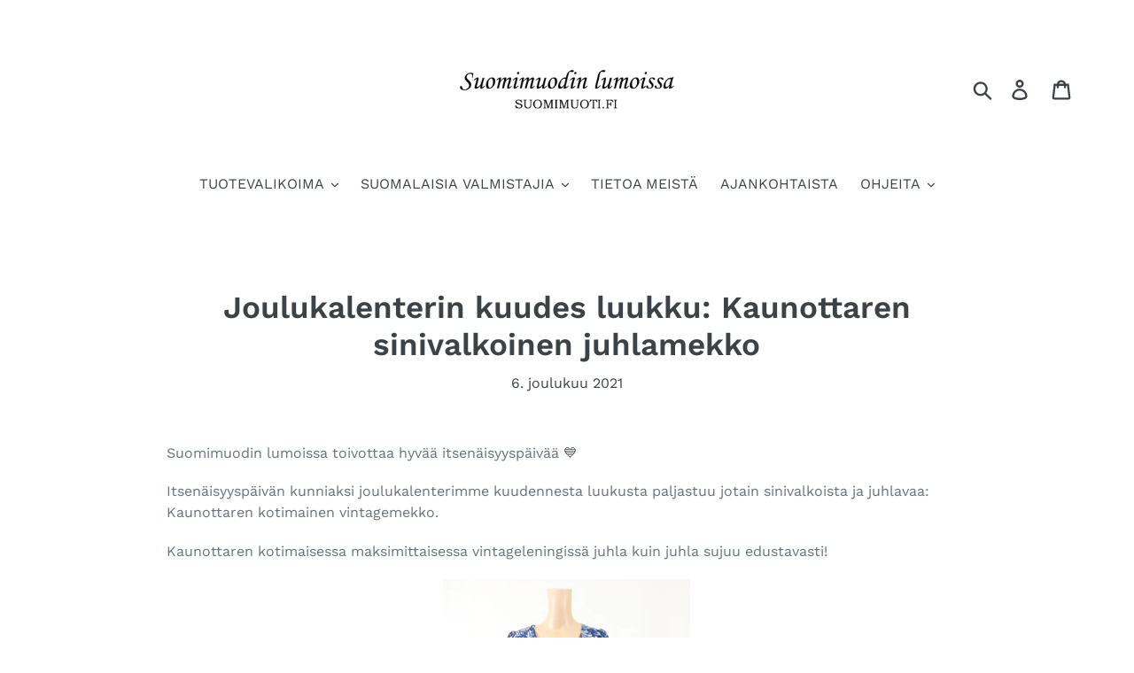

--- FILE ---
content_type: text/html; charset=utf-8
request_url: https://suomimuoti.fi/blogs/poimintoja-suomalaisen-muodin-historiasta/joulukalenterin-kuudes-luukku-kaunottaren-sinivalkoinen-juhlamekko
body_size: 28238
content:
<!doctype html>
<html class="no-js" lang="fi">
<head>
  <meta charset="utf-8">
  <meta http-equiv="X-UA-Compatible" content="IE=edge,chrome=1">
  <meta name="viewport" content="width=device-width,initial-scale=1">
  <meta name="theme-color" content="#3d4246">
  <link rel="canonical" href="https://suomimuoti.fi/blogs/poimintoja-suomalaisen-muodin-historiasta/joulukalenterin-kuudes-luukku-kaunottaren-sinivalkoinen-juhlamekko"><title>Joulukalenterin kuudes luukku: Kaunottaren sinivalkoinen juhlamekko
&ndash; Suomimuodin lumoissa</title><meta name="description" content="Suomimuodin lumoissa toivottaa hyvää itsenäisyyspäivää 💙 Itsenäisyyspäivän kunniaksi joulukalenterimme kuudennesta luukusta paljastuu jotain sinivalkoista ja juhlavaa: Kaunottaren kotimainen vintagemekko. Kaunottaren kotimaisessa maksimittaisessa vintageleningissä juhla kuin juhla sujuu edustavasti! Tutustu myös muihin"><!-- /snippets/social-meta-tags.liquid -->




<meta property="og:site_name" content="Suomimuodin lumoissa">
<meta property="og:url" content="https://suomimuoti.fi/blogs/poimintoja-suomalaisen-muodin-historiasta/joulukalenterin-kuudes-luukku-kaunottaren-sinivalkoinen-juhlamekko">
<meta property="og:title" content="Joulukalenterin kuudes luukku: Kaunottaren sinivalkoinen juhlamekko">
<meta property="og:type" content="article">
<meta property="og:description" content="Suomimuodin lumoissa toivottaa hyvää itsenäisyyspäivää 💙
Itsenäisyyspäivän kunniaksi joulukalenterimme kuudennesta luukusta paljastuu juhlava, sinivalkoinen Kaunottaren kotimainen vintagemekko.">

<meta property="og:image" content="http://suomimuoti.fi/cdn/shop/articles/Kaunotar_sinivalkoinen_maksimekko_1_1200x1200.jpg?v=1638637787">
<meta property="og:image:secure_url" content="https://suomimuoti.fi/cdn/shop/articles/Kaunotar_sinivalkoinen_maksimekko_1_1200x1200.jpg?v=1638637787">


<meta name="twitter:card" content="summary_large_image">
<meta name="twitter:title" content="Joulukalenterin kuudes luukku: Kaunottaren sinivalkoinen juhlamekko">
<meta name="twitter:description" content="Suomimuodin lumoissa toivottaa hyvää itsenäisyyspäivää 💙
Itsenäisyyspäivän kunniaksi joulukalenterimme kuudennesta luukusta paljastuu juhlava, sinivalkoinen Kaunottaren kotimainen vintagemekko.">


  <link href="//suomimuoti.fi/cdn/shop/t/1/assets/theme.scss.css?v=96740807765883930121762182246" rel="stylesheet" type="text/css" media="all" />

  <script>
    var theme = {
      breakpoints: {
        medium: 750,
        large: 990,
        widescreen: 1400
      },
      strings: {
        addToCart: "Lisää ostoskoriin",
        soldOut: "💙 MYYTY 💙",
        unavailable: "Ei käytettävissä",
        regularPrice: "Normaalihinta",
        salePrice: "Myyntihinta",
        sale: "Alennettu hinta",
        showMore: "Näytä enemmän",
        showLess: "Näytä vähemmän",
        addressError: "Virhe etsittäessä tätä osoitetta",
        addressNoResults: "Tälle osoitteelle ei löytynyt tuloksia",
        addressQueryLimit: "Olet ylittänyt Google API: n käyttörajan. Harkitse päivitystä \u003ca href=\"https:\/\/developers.google.com\/maps\/premium\/usage-limits\"\u003ePremium-sopimukseen\u003c\/a\u003e.",
        authError: "Google Maps -tilisi todentamisessa oli ongelma.",
        newWindow: "Avaa uuden ikkunan.",
        external: "Avaa ulkoisen verkkosivuston.",
        newWindowExternal: "Avaa ulkoisen verkkosivuston uudessa ikkunassa.",
        removeLabel: "Poista [product]",
        update: "Päivitä",
        quantity: "Määrä",
        discountedTotal: "Alennettu kokonaissumma",
        regularTotal: "Normaali kokonaissumma",
        priceColumn: "Alennustiedot näet hintasarakkeesta.",
        quantityMinimumMessage: "Määrän on oltava vähintään 1",
        cartError: "Ostoskorisi päivityksessä tapahtui virhe. Yritä uudelleen.",
        removedItemMessage: "\u003cspan class=\"cart__removed-product-details\"\u003e([quantity]) [link]\u003c\/span\u003e on poistettu ostoskorista.",
        unitPrice: "Yksikköhinta",
        unitPriceSeparator: "per",
        oneCartCount: "1 tuote",
        otherCartCount: "[count] tuotteet",
        quantityLabel: "Määrä: [count]"
      },
      moneyFormat: "€{{amount_with_comma_separator}}",
      moneyFormatWithCurrency: "€{{amount_with_comma_separator}} EUR"
    }

    document.documentElement.className = document.documentElement.className.replace('no-js', 'js');
  </script><script src="//suomimuoti.fi/cdn/shop/t/1/assets/lazysizes.js?v=94224023136283657951578997496" async="async"></script>
  <script src="//suomimuoti.fi/cdn/shop/t/1/assets/vendor.js?v=12001839194546984181578997499" defer="defer"></script>
  <script src="//suomimuoti.fi/cdn/shop/t/1/assets/theme.js?v=77617252079798594541578997498" defer="defer"></script>

  <script>window.performance && window.performance.mark && window.performance.mark('shopify.content_for_header.start');</script><meta name="facebook-domain-verification" content="phxcmdxif32bs4sex77qe00qcchdyg">
<meta name="facebook-domain-verification" content="b2iasjcrt1zrpysqnnpqy3kvvjxjbm">
<meta id="shopify-digital-wallet" name="shopify-digital-wallet" content="/31030280331/digital_wallets/dialog">
<link rel="alternate" type="application/atom+xml" title="Feed" href="/blogs/poimintoja-suomalaisen-muodin-historiasta.atom" />
<script async="async" src="/checkouts/internal/preloads.js?locale=fi-FI"></script>
<script id="shopify-features" type="application/json">{"accessToken":"6000f5d712fdd0e90d23365d17dd4611","betas":["rich-media-storefront-analytics"],"domain":"suomimuoti.fi","predictiveSearch":true,"shopId":31030280331,"locale":"fi"}</script>
<script>var Shopify = Shopify || {};
Shopify.shop = "suomimuoti.myshopify.com";
Shopify.locale = "fi";
Shopify.currency = {"active":"EUR","rate":"1.0"};
Shopify.country = "FI";
Shopify.theme = {"name":"Debut","id":84125057163,"schema_name":"Debut","schema_version":"14.5.0","theme_store_id":796,"role":"main"};
Shopify.theme.handle = "null";
Shopify.theme.style = {"id":null,"handle":null};
Shopify.cdnHost = "suomimuoti.fi/cdn";
Shopify.routes = Shopify.routes || {};
Shopify.routes.root = "/";</script>
<script type="module">!function(o){(o.Shopify=o.Shopify||{}).modules=!0}(window);</script>
<script>!function(o){function n(){var o=[];function n(){o.push(Array.prototype.slice.apply(arguments))}return n.q=o,n}var t=o.Shopify=o.Shopify||{};t.loadFeatures=n(),t.autoloadFeatures=n()}(window);</script>
<script id="shop-js-analytics" type="application/json">{"pageType":"article"}</script>
<script defer="defer" async type="module" src="//suomimuoti.fi/cdn/shopifycloud/shop-js/modules/v2/client.init-shop-cart-sync_BaVYBPKc.fi.esm.js"></script>
<script defer="defer" async type="module" src="//suomimuoti.fi/cdn/shopifycloud/shop-js/modules/v2/chunk.common_CTbb0h5t.esm.js"></script>
<script defer="defer" async type="module" src="//suomimuoti.fi/cdn/shopifycloud/shop-js/modules/v2/chunk.modal_DUS8DR4E.esm.js"></script>
<script type="module">
  await import("//suomimuoti.fi/cdn/shopifycloud/shop-js/modules/v2/client.init-shop-cart-sync_BaVYBPKc.fi.esm.js");
await import("//suomimuoti.fi/cdn/shopifycloud/shop-js/modules/v2/chunk.common_CTbb0h5t.esm.js");
await import("//suomimuoti.fi/cdn/shopifycloud/shop-js/modules/v2/chunk.modal_DUS8DR4E.esm.js");

  window.Shopify.SignInWithShop?.initShopCartSync?.({"fedCMEnabled":true,"windoidEnabled":true});

</script>
<script>(function() {
  var isLoaded = false;
  function asyncLoad() {
    if (isLoaded) return;
    isLoaded = true;
    var urls = ["https:\/\/cloudsearch-1f874.kxcdn.com\/shopify.js?srp=\/a\/search\u0026filtersEnabled=1\u0026shop=suomimuoti.myshopify.com","https:\/\/sdks.automizely.com\/conversions\/v1\/conversions.js?app_connection_id=2472bcc360aa4e5285aa8be39054bc61\u0026mapped_org_id=2d1c157e7b13ca71f86a7ff5519ab635_v1\u0026shop=suomimuoti.myshopify.com","https:\/\/cdn.shopify.com\/s\/files\/1\/0310\/3028\/0331\/t\/1\/assets\/globo.formbuilder.init.js?v=1667842195\u0026shop=suomimuoti.myshopify.com"];
    for (var i = 0; i < urls.length; i++) {
      var s = document.createElement('script');
      s.type = 'text/javascript';
      s.async = true;
      s.src = urls[i];
      var x = document.getElementsByTagName('script')[0];
      x.parentNode.insertBefore(s, x);
    }
  };
  if(window.attachEvent) {
    window.attachEvent('onload', asyncLoad);
  } else {
    window.addEventListener('load', asyncLoad, false);
  }
})();</script>
<script id="__st">var __st={"a":31030280331,"offset":7200,"reqid":"14860f9b-2b39-4c64-848e-d829fe4313bb-1769429636","pageurl":"suomimuoti.fi\/blogs\/poimintoja-suomalaisen-muodin-historiasta\/joulukalenterin-kuudes-luukku-kaunottaren-sinivalkoinen-juhlamekko","s":"articles-586806001879","u":"083f8d51de8b","p":"article","rtyp":"article","rid":586806001879};</script>
<script>window.ShopifyPaypalV4VisibilityTracking = true;</script>
<script id="captcha-bootstrap">!function(){'use strict';const t='contact',e='account',n='new_comment',o=[[t,t],['blogs',n],['comments',n],[t,'customer']],c=[[e,'customer_login'],[e,'guest_login'],[e,'recover_customer_password'],[e,'create_customer']],r=t=>t.map((([t,e])=>`form[action*='/${t}']:not([data-nocaptcha='true']) input[name='form_type'][value='${e}']`)).join(','),a=t=>()=>t?[...document.querySelectorAll(t)].map((t=>t.form)):[];function s(){const t=[...o],e=r(t);return a(e)}const i='password',u='form_key',d=['recaptcha-v3-token','g-recaptcha-response','h-captcha-response',i],f=()=>{try{return window.sessionStorage}catch{return}},m='__shopify_v',_=t=>t.elements[u];function p(t,e,n=!1){try{const o=window.sessionStorage,c=JSON.parse(o.getItem(e)),{data:r}=function(t){const{data:e,action:n}=t;return t[m]||n?{data:e,action:n}:{data:t,action:n}}(c);for(const[e,n]of Object.entries(r))t.elements[e]&&(t.elements[e].value=n);n&&o.removeItem(e)}catch(o){console.error('form repopulation failed',{error:o})}}const l='form_type',E='cptcha';function T(t){t.dataset[E]=!0}const w=window,h=w.document,L='Shopify',v='ce_forms',y='captcha';let A=!1;((t,e)=>{const n=(g='f06e6c50-85a8-45c8-87d0-21a2b65856fe',I='https://cdn.shopify.com/shopifycloud/storefront-forms-hcaptcha/ce_storefront_forms_captcha_hcaptcha.v1.5.2.iife.js',D={infoText:'hCaptchan suojaama',privacyText:'Tietosuoja',termsText:'Ehdot'},(t,e,n)=>{const o=w[L][v],c=o.bindForm;if(c)return c(t,g,e,D).then(n);var r;o.q.push([[t,g,e,D],n]),r=I,A||(h.body.append(Object.assign(h.createElement('script'),{id:'captcha-provider',async:!0,src:r})),A=!0)});var g,I,D;w[L]=w[L]||{},w[L][v]=w[L][v]||{},w[L][v].q=[],w[L][y]=w[L][y]||{},w[L][y].protect=function(t,e){n(t,void 0,e),T(t)},Object.freeze(w[L][y]),function(t,e,n,w,h,L){const[v,y,A,g]=function(t,e,n){const i=e?o:[],u=t?c:[],d=[...i,...u],f=r(d),m=r(i),_=r(d.filter((([t,e])=>n.includes(e))));return[a(f),a(m),a(_),s()]}(w,h,L),I=t=>{const e=t.target;return e instanceof HTMLFormElement?e:e&&e.form},D=t=>v().includes(t);t.addEventListener('submit',(t=>{const e=I(t);if(!e)return;const n=D(e)&&!e.dataset.hcaptchaBound&&!e.dataset.recaptchaBound,o=_(e),c=g().includes(e)&&(!o||!o.value);(n||c)&&t.preventDefault(),c&&!n&&(function(t){try{if(!f())return;!function(t){const e=f();if(!e)return;const n=_(t);if(!n)return;const o=n.value;o&&e.removeItem(o)}(t);const e=Array.from(Array(32),(()=>Math.random().toString(36)[2])).join('');!function(t,e){_(t)||t.append(Object.assign(document.createElement('input'),{type:'hidden',name:u})),t.elements[u].value=e}(t,e),function(t,e){const n=f();if(!n)return;const o=[...t.querySelectorAll(`input[type='${i}']`)].map((({name:t})=>t)),c=[...d,...o],r={};for(const[a,s]of new FormData(t).entries())c.includes(a)||(r[a]=s);n.setItem(e,JSON.stringify({[m]:1,action:t.action,data:r}))}(t,e)}catch(e){console.error('failed to persist form',e)}}(e),e.submit())}));const S=(t,e)=>{t&&!t.dataset[E]&&(n(t,e.some((e=>e===t))),T(t))};for(const o of['focusin','change'])t.addEventListener(o,(t=>{const e=I(t);D(e)&&S(e,y())}));const B=e.get('form_key'),M=e.get(l),P=B&&M;t.addEventListener('DOMContentLoaded',(()=>{const t=y();if(P)for(const e of t)e.elements[l].value===M&&p(e,B);[...new Set([...A(),...v().filter((t=>'true'===t.dataset.shopifyCaptcha))])].forEach((e=>S(e,t)))}))}(h,new URLSearchParams(w.location.search),n,t,e,['guest_login'])})(!0,!0)}();</script>
<script integrity="sha256-4kQ18oKyAcykRKYeNunJcIwy7WH5gtpwJnB7kiuLZ1E=" data-source-attribution="shopify.loadfeatures" defer="defer" src="//suomimuoti.fi/cdn/shopifycloud/storefront/assets/storefront/load_feature-a0a9edcb.js" crossorigin="anonymous"></script>
<script data-source-attribution="shopify.dynamic_checkout.dynamic.init">var Shopify=Shopify||{};Shopify.PaymentButton=Shopify.PaymentButton||{isStorefrontPortableWallets:!0,init:function(){window.Shopify.PaymentButton.init=function(){};var t=document.createElement("script");t.src="https://suomimuoti.fi/cdn/shopifycloud/portable-wallets/latest/portable-wallets.fi.js",t.type="module",document.head.appendChild(t)}};
</script>
<script data-source-attribution="shopify.dynamic_checkout.buyer_consent">
  function portableWalletsHideBuyerConsent(e){var t=document.getElementById("shopify-buyer-consent"),n=document.getElementById("shopify-subscription-policy-button");t&&n&&(t.classList.add("hidden"),t.setAttribute("aria-hidden","true"),n.removeEventListener("click",e))}function portableWalletsShowBuyerConsent(e){var t=document.getElementById("shopify-buyer-consent"),n=document.getElementById("shopify-subscription-policy-button");t&&n&&(t.classList.remove("hidden"),t.removeAttribute("aria-hidden"),n.addEventListener("click",e))}window.Shopify?.PaymentButton&&(window.Shopify.PaymentButton.hideBuyerConsent=portableWalletsHideBuyerConsent,window.Shopify.PaymentButton.showBuyerConsent=portableWalletsShowBuyerConsent);
</script>
<script data-source-attribution="shopify.dynamic_checkout.cart.bootstrap">document.addEventListener("DOMContentLoaded",(function(){function t(){return document.querySelector("shopify-accelerated-checkout-cart, shopify-accelerated-checkout")}if(t())Shopify.PaymentButton.init();else{new MutationObserver((function(e,n){t()&&(Shopify.PaymentButton.init(),n.disconnect())})).observe(document.body,{childList:!0,subtree:!0})}}));
</script>

<script>window.performance && window.performance.mark && window.performance.mark('shopify.content_for_header.end');</script>
  <script type="text/javascript" src="https://sdk.qikify.com/salekit/app-v1.js?token=fcOhnolJmMj3xon4KyFrbb7yS6ZNjGJg&shop=suomimuoti.myshopify.com" defer="defer"></script>
<!-- BEGIN app block: shopify://apps/xcloud-search-product-filter/blocks/cloudsearch_opt/8ddbd0bf-e311-492e-ab28-69d0ad268fac --><!-- END app block --><!-- BEGIN app block: shopify://apps/powerful-form-builder/blocks/app-embed/e4bcb1eb-35b2-42e6-bc37-bfe0e1542c9d --><script type="text/javascript" hs-ignore data-cookieconsent="ignore">
  var Globo = Globo || {};
  var globoFormbuilderRecaptchaInit = function(){};
  var globoFormbuilderHcaptchaInit = function(){};
  window.Globo.FormBuilder = window.Globo.FormBuilder || {};
  window.Globo.FormBuilder.shop = {"configuration":{"money_format":"€{{amount_with_comma_separator}}"},"pricing":{"features":{"bulkOrderForm":false,"cartForm":false,"fileUpload":2,"removeCopyright":false,"restrictedEmailDomains":false,"metrics":true}},"settings":{"copyright":"Powered by G: <a href=\"https://apps.shopify.com/form-builder-contact-form\" target=\"_blank\">Form Builder</a>","hideWaterMark":false,"reCaptcha":{"recaptchaType":"v2","siteKey":false,"languageCode":"en"},"hCaptcha":{"siteKey":false},"scrollTop":false,"customCssCode":"","customCssEnabled":false,"additionalColumns":[]},"encryption_form_id":0,"url":"https://form.globo.io/","CDN_URL":"https://dxo9oalx9qc1s.cloudfront.net","app_id":"1783207"};

  if(window.Globo.FormBuilder.shop.settings.customCssEnabled && window.Globo.FormBuilder.shop.settings.customCssCode){
    const customStyle = document.createElement('style');
    customStyle.type = 'text/css';
    customStyle.innerHTML = window.Globo.FormBuilder.shop.settings.customCssCode;
    document.head.appendChild(customStyle);
  }

  window.Globo.FormBuilder.forms = [];
    
      
      
      
      window.Globo.FormBuilder.forms[121980] = {"121980":{"elements":[{"id":"group-1","type":"group","label":"Page 1","description":"","elements":[{"id":"text-3","type":"text","label":{"fi":"Myyjän nimi"},"placeholder":{"fi":""},"description":"","limitCharacters":false,"characters":100,"hideLabel":false,"keepPositionLabel":false,"required":true,"ifHideLabel":false,"inputIcon":"","columnWidth":100},{"id":"text","type":"text","label":"Myyjän osoite","placeholder":{"fi":""},"description":"","limitCharacters":false,"characters":100,"hideLabel":false,"keepPositionLabel":false,"required":true,"ifHideLabel":false,"inputIcon":"","columnWidth":50,"conditionalField":false},{"id":"text-2","type":"text","label":"Postinumero ja -toimipaikka","placeholder":{"fi":""},"description":"","limitCharacters":false,"characters":100,"hideLabel":false,"keepPositionLabel":false,"required":true,"ifHideLabel":false,"inputIcon":"","columnWidth":50,"conditionalField":false},{"id":"email","type":"email","label":"Myyjän sähköpostiosoite","placeholder":{"fi":""},"description":"","limitCharacters":false,"characters":100,"hideLabel":false,"keepPositionLabel":false,"required":true,"ifHideLabel":false,"inputIcon":"","columnWidth":50,"conditionalField":false},{"id":"email-2","type":"email","label":"Myyjän sähköpostiosoite uudelleen","placeholder":{"fi":""},"description":"","limitCharacters":false,"characters":100,"hideLabel":false,"keepPositionLabel":false,"required":true,"ifHideLabel":false,"inputIcon":"","columnWidth":50,"conditionalField":false},{"id":"phone","type":"phone","label":"Myyjän puhelinumero","placeholder":{"fi":""},"description":"","validatePhone":false,"onlyShowFlag":false,"defaultCountryCode":"us","limitCharacters":false,"characters":100,"hideLabel":false,"keepPositionLabel":false,"required":true,"ifHideLabel":false,"inputIcon":"","columnWidth":100,"conditionalField":false},{"id":"text-4","type":"text","label":"Myyjän tilinumero","placeholder":{"fi":""},"description":"","limitCharacters":false,"characters":100,"hideLabel":false,"keepPositionLabel":false,"required":true,"ifHideLabel":false,"inputIcon":"","columnWidth":50,"conditionalField":false},{"id":"text-5","type":"text","label":"Myyjän tilinumero uudelleen","placeholder":{"fi":""},"description":"","limitCharacters":false,"characters":100,"hideLabel":false,"keepPositionLabel":false,"required":true,"ifHideLabel":false,"inputIcon":"","columnWidth":50,"conditionalField":false},{"id":"paragraph-1","type":"paragraph","text":{"fi":"\u003cp\u003eVoit toimittaa myytävät tuotteet meille postitse tai tuoda ne myymäläämme Kauppakeskus Redin SHM Storeen. Ilmoita ystävällisesti valitsemasi vaihtoehto:\u003c\/p\u003e"},"columnWidth":100,"displayType":"show","displayDisjunctive":false,"conditionalField":false},{"id":"radio-1","type":"radio","label":{"fi":"Ole hyvä, ja valitse sinulle sopiva toimitustapa"},"options":[{"label":{"fi":"Lähetän tuotteet postitse (lähettäjä maksaa postimaksun)"},"value":"Lähetän tuotteet postitse (lähettäjä maksaa postimaksun)"},{"label":{"fi":"Tuon tuotteet myymälään (0,00€)"},"value":"Tuon tuotteet myymälään (0,00€)"}],"defaultOption":"","description":"","hideLabel":false,"keepPositionLabel":false,"required":true,"ifHideLabel":false,"inlineOption":100,"columnWidth":100,"conditionalField":false},{"id":"paragraph","type":"paragraph","text":"\u003cp\u003eHyväksymme myyntiin suomalaisten brändien hyväkuntoiset naisten vaatteet ja asusteet sekä korut, laukut ja kengät. Mikäli lähetyksesi sisältää myyntiin kelpaamattomia tuotteita, ilmoita ystävällisesti alla haluatko meidän palauttavat kyseiset tuotteet sinulle:\u003c\/p\u003e","columnWidth":100,"conditionalField":false},{"id":"radio","type":"radio","label":"Ole hyvä, ja valitse sinulle sopiva vaihtoehto","options":"Myyntiin kelpaamattomat tuotteet palautetaan minulle (14,90€)\nMyyntiin kelpaamattomat tuotteet voi toimittaa kierrätykseen (0,00€)","defaultOption":"","description":"","hideLabel":false,"keepPositionLabel":false,"required":true,"ifHideLabel":false,"inlineOption":100,"columnWidth":100,"conditionalField":false},{"id":"paragraph-2","type":"paragraph","text":"\u003cp\u003eMyyntiin hyväksytyt tuotteet ovat myynnissä vähintään 6kk. Ilmoita ystävällisesti, haluatko meidän palauttavat sinulle sellaiset tuotteet, joita ei mahdollisesti saada myytyä:\u003c\/p\u003e","columnWidth":100,"conditionalField":false,"onlyShowIf":false,"radio":false},{"id":"radio-2","type":"radio","label":"Ole hyvä, ja valitse sinulle sopiva vaihtoehto","options":"Myymättä jääneet tuotteet palautetaan minulle (14,90€)\nMyymättä jääneet tuotteet voi toimittaa kierrätykseen (0,00€)","defaultOption":"","description":"","hideLabel":false,"keepPositionLabel":false,"required":true,"ifHideLabel":false,"inlineOption":100,"columnWidth":100,"conditionalField":false,"onlyShowIf":false,"radio":false},{"id":"paragraph-3","type":"paragraph","text":"\u003cp\u003e\u003cstrong\u003eYksilöi alle jokainen myytäväksi lähettämäsi tuote (kukin tuote omalle rivilleen, kiitos!)\u003c\/strong\u003e\u003c\/p\u003e","columnWidth":100,"conditionalField":false,"onlyShowIf":false,"radio":false,"radio-2":false},{"id":"text-6","type":"text","label":"","placeholder":"1. tuote, esim. Nanson musta hame","description":"","limitCharacters":false,"characters":100,"hideLabel":false,"keepPositionLabel":false,"required":false,"ifHideLabel":false,"inputIcon":"","columnWidth":100,"conditionalField":false,"onlyShowIf":false,"radio":false,"radio-2":false},{"id":"text-27","type":"text","label":"","placeholder":"2. tuote, tuotteen kuvaus","description":"","limitCharacters":false,"characters":100,"hideLabel":false,"keepPositionLabel":false,"required":false,"ifHideLabel":false,"inputIcon":"","columnWidth":100,"conditionalField":false,"onlyShowIf":false,"radio":false,"radio-2":false},{"id":"text-28","type":"text","label":"","placeholder":"3. tuote, tuotteen kuvaus","description":"","limitCharacters":false,"characters":100,"hideLabel":false,"keepPositionLabel":false,"required":false,"ifHideLabel":false,"inputIcon":"","columnWidth":100,"conditionalField":false,"onlyShowIf":false,"radio":false,"radio-2":false},{"id":"text-29","type":"text","label":"","placeholder":"4. tuote, tuotteen kuvaus","description":"","limitCharacters":false,"characters":100,"hideLabel":false,"keepPositionLabel":false,"required":false,"ifHideLabel":false,"inputIcon":"","columnWidth":100,"conditionalField":false,"onlyShowIf":false,"radio":false,"radio-2":false},{"id":"text-30","type":"text","label":"","placeholder":"5. tuote, tuotteen kuvaus","description":"","limitCharacters":false,"characters":100,"hideLabel":false,"keepPositionLabel":false,"required":false,"ifHideLabel":false,"inputIcon":"","columnWidth":100,"conditionalField":false,"onlyShowIf":false,"radio":false,"radio-2":false},{"id":"text-31","type":"text","label":"","placeholder":"6. tuote, tuotteen kuvaus","description":"","limitCharacters":false,"characters":100,"hideLabel":false,"keepPositionLabel":false,"required":false,"ifHideLabel":false,"inputIcon":"","columnWidth":100,"conditionalField":false,"onlyShowIf":false,"radio":false,"radio-2":false},{"id":"text-32","type":"text","label":"","placeholder":"7. tuote, tuotteen kuvaus","description":"","limitCharacters":false,"characters":100,"hideLabel":false,"keepPositionLabel":false,"required":false,"ifHideLabel":false,"inputIcon":"","columnWidth":100,"conditionalField":false,"onlyShowIf":false,"radio":false,"radio-2":false},{"id":"text-33","type":"text","label":"","placeholder":"8. tuote, tuotteen kuvaus","description":"","limitCharacters":false,"characters":100,"hideLabel":false,"keepPositionLabel":false,"required":false,"ifHideLabel":false,"inputIcon":"","columnWidth":100,"conditionalField":false,"onlyShowIf":false,"radio":false,"radio-2":false},{"id":"text-34","type":"text","label":"","placeholder":"9. tuote, tuotteen kuvaus","description":"","limitCharacters":false,"characters":100,"hideLabel":false,"keepPositionLabel":false,"required":false,"ifHideLabel":false,"inputIcon":"","columnWidth":100,"conditionalField":false,"onlyShowIf":false,"radio":false,"radio-2":false},{"id":"text-35","type":"text","label":"","placeholder":"10. tuote, tuotteen kuvaus","description":"","limitCharacters":false,"characters":100,"hideLabel":false,"keepPositionLabel":false,"required":false,"ifHideLabel":false,"inputIcon":"","columnWidth":100,"conditionalField":false,"onlyShowIf":false,"radio":false,"radio-2":false},{"id":"paragraph-5","type":"paragraph","text":{"fi":"\u003cp\u003eMikäli myytäviä tuotteita on yli 10 kpl, jatka tuotetietojen täydentämistä uudelle myyntilähetteelle. Voit toimittaa kaikki myytävät tuotteet (myös eri myyntilähetteissä luetellut) meille yhdessä paketissa.\u003c\/p\u003e"},"columnWidth":100,"conditionalField":false,"onlyShowIf":false,"radio":false,"radio-2":false},{"id":"text-26","type":"text","label":{"fi":"Mahdollisia lisätietoja:"},"placeholder":"","description":"","limitCharacters":false,"characters":100,"hideLabel":false,"keepPositionLabel":false,"required":false,"ifHideLabel":false,"inputIcon":"","columnWidth":100,"conditionalField":false,"onlyShowIf":false,"radio":false,"radio-2":false},{"id":"checkbox","type":"checkbox","label":"Ole hyvä, ilmoita hyväksyväsi myyntiehdot:","options":[{"label":"Olen tutustunut Suomimuodin lumoissa Secondhand-myyntiehtoihin ja hyväksyn ne.","value":"Olen tutustunut Suomimuodin lumoissa Secondhand-myyntiehtoihin ja hyväksyn ne."}],"defaultOptions":"","description":"","hideLabel":false,"keepPositionLabel":false,"required":true,"ifHideLabel":false,"inlineOption":100,"columnWidth":100,"conditionalField":false,"onlyShowIf":false,"radio":false,"radio-2":false}]}],"errorMessage":{"required":"Please fill in field","invalid":"Invalid","invalidName":"Invalid name","invalidEmail":"Invalid email","invalidURL":"Invalid URL","invalidPhone":"Invalid phone","invalidNumber":"Invalid number","invalidPassword":"Invalid password","confirmPasswordNotMatch":"The password and confirmation password do not match","customerAlreadyExists":"Customer already exists","fileSizeLimit":"File size limit exceeded","fileNotAllowed":"File extension not allowed","requiredCaptcha":"Please, enter the captcha","requiredProducts":"Please select product","limitQuantity":"The number of products left in stock has been exceeded","shopifyInvalidPhone":"phone - Enter a valid phone number to use this delivery method","shopifyPhoneHasAlready":"phone - Phone has already been taken","shopifyInvalidProvice":"addresses.province - is not valid","otherError":"Something went wrong, please try again"},"appearance":{"layout":"boxed","width":600,"style":"classic","mainColor":"#EB1256","headingColor":"#000","labelColor":"#000","descriptionColor":"#6c757d","optionColor":"#000","paragraphColor":"#000","paragraphBackground":"#fff","background":"none","backgroundColor":"#FFF","backgroundImage":"","backgroundImageAlignment":"middle","floatingIcon":"\u003csvg aria-hidden=\"true\" focusable=\"false\" data-prefix=\"far\" data-icon=\"envelope\" class=\"svg-inline--fa fa-envelope fa-w-16\" role=\"img\" xmlns=\"http:\/\/www.w3.org\/2000\/svg\" viewBox=\"0 0 512 512\"\u003e\u003cpath fill=\"currentColor\" d=\"M464 64H48C21.49 64 0 85.49 0 112v288c0 26.51 21.49 48 48 48h416c26.51 0 48-21.49 48-48V112c0-26.51-21.49-48-48-48zm0 48v40.805c-22.422 18.259-58.168 46.651-134.587 106.49-16.841 13.247-50.201 45.072-73.413 44.701-23.208.375-56.579-31.459-73.413-44.701C106.18 199.465 70.425 171.067 48 152.805V112h416zM48 400V214.398c22.914 18.251 55.409 43.862 104.938 82.646 21.857 17.205 60.134 55.186 103.062 54.955 42.717.231 80.509-37.199 103.053-54.947 49.528-38.783 82.032-64.401 104.947-82.653V400H48z\"\u003e\u003c\/path\u003e\u003c\/svg\u003e","floatingText":"","displayOnAllPage":false,"position":"bottom right","formType":"normalForm","colorScheme":{"solidButton":{"red":235,"green":18,"blue":86},"solidButtonLabel":{"red":255,"green":255,"blue":255},"text":{"red":0,"green":0,"blue":0},"outlineButton":{"red":235,"green":18,"blue":86},"background":null}},"afterSubmit":{"action":"clearForm","message":"\u003ch4\u003eOlemme vastaanottaneet myyntilähetteesi. Odotamme innolla postilähetyksesi saapumista!\u003c\/h4\u003e\u003ch4\u003e\u003cbr\u003e\u003c\/h4\u003e\u003ch4\u003eYhteistyöterveisin,\u003c\/h4\u003e\u003ch4\u003eSuomimuodin lumoissa\u003c\/h4\u003e","redirectUrl":"","enableGa":false,"gaEventCategory":"Form Builder by Globo","gaEventAction":"Submit","gaEventLabel":"Contact us form","enableFpx":false,"fpxTrackerName":""},"footer":{"description":{"fi":"\u003cp\u003eOle hyvä ja lähetä lomake alla olevasta painikkeesta. Käärimme hihat ja alamme etsimään suomimuodin aarteillesi uutta kotia!\u003c\/p\u003e"},"previousText":"Previous","nextText":"Next","submitText":"Lähetä lomake!","resetButton":false,"resetButtonText":"Reset","submitFullWidth":false,"submitAlignment":"left"},"header":{"active":true,"title":"","description":{"fi":"\u003cp\u003e\u003cstrong\u003eTäytäthän ystävällisesti tämän Secondhand-myyntilähetteen aina kun toimitat meille myytäviä tuotteita!\u003c\/strong\u003e\u003c\/p\u003e"},"headerAlignment":"left"},"isStepByStepForm":true,"publish":{"requiredLogin":false,"requiredLoginMessage":"Please \u003ca href=\"\/account\/login\" title=\"login\"\u003elogin\u003c\/a\u003e to continue","publishType":"embedCode","embedCode":"\u003cdiv class=\"globo-formbuilder\" data-id=\"2283\"\u003e\u003c\/div\u003e","shortCode":"{formbuilder:2283}","popup":"\u003cbutton class=\"globo-formbuilder-open\" data-id=\"2283\"\u003eOpen form\u003c\/button\u003e","lightbox":"\u003cdiv class=\"globo-form-publish-modal lightbox hidden\" data-id=\"2283\"\u003e\u003cdiv class=\"globo-form-modal-content\"\u003e\u003cdiv class=\"globo-formbuilder\" data-id=\"2283\"\u003e\u003c\/div\u003e\u003c\/div\u003e\u003c\/div\u003e","enableAddShortCode":false,"selectPage":"61645652128","selectPositionOnPage":"top","selectTime":"forever","setCookie":"1"},"reCaptcha":{"enable":false},"html":"\n\u003cdiv class=\"globo-form boxed-form globo-form-id-121980 \" data-locale=\"fi\" \u003e\n\n\u003cstyle\u003e\n\n\n    :root .globo-form-app[data-id=\"121980\"]{\n        \n        --gfb-color-solidButton: 235,18,86;\n        --gfb-color-solidButtonColor: rgb(var(--gfb-color-solidButton));\n        --gfb-color-solidButtonLabel: 255,255,255;\n        --gfb-color-solidButtonLabelColor: rgb(var(--gfb-color-solidButtonLabel));\n        --gfb-color-text: 0,0,0;\n        --gfb-color-textColor: rgb(var(--gfb-color-text));\n        --gfb-color-outlineButton: 235,18,86;\n        --gfb-color-outlineButtonColor: rgb(var(--gfb-color-outlineButton));\n        --gfb-color-background: ,,;\n        --gfb-color-backgroundColor: rgb(var(--gfb-color-background));\n        \n        --gfb-main-color: #EB1256;\n        --gfb-primary-color: var(--gfb-color-solidButtonColor, var(--gfb-main-color));\n        --gfb-primary-text-color: var(--gfb-color-solidButtonLabelColor, #FFF);\n        --gfb-form-width: 600px;\n        --gfb-font-family: inherit;\n        --gfb-font-style: inherit;\n        \n        --gfb-bg-temp-color: #FFF;\n        --gfb-bg-position: top;\n        \n        --gfb-bg-color: var(--gfb-color-backgroundColor, var(--gfb-bg-temp-color));\n        \n    }\n    \n.globo-form-id-121980 .globo-form-app{\n    max-width: 600px;\n    width: -webkit-fill-available;\n    \n    \n}\n\n.globo-form-id-121980 .globo-form-app .globo-heading{\n    color: var(--gfb-color-textColor, #000)\n}\n\n\n.globo-form-id-121980 .globo-form-app .header {\n    text-align:left;\n}\n\n\n.globo-form-id-121980 .globo-form-app .globo-description,\n.globo-form-id-121980 .globo-form-app .header .globo-description{\n    --gfb-color-description: rgba(var(--gfb-color-text), 0.8);\n    color: var(--gfb-color-description, #6c757d);\n}\n.globo-form-id-121980 .globo-form-app .globo-label,\n.globo-form-id-121980 .globo-form-app .globo-form-control label.globo-label,\n.globo-form-id-121980 .globo-form-app .globo-form-control label.globo-label span.label-content{\n    color: var(--gfb-color-textColor, #000);\n    text-align: left !important;\n}\n.globo-form-id-121980 .globo-form-app .globo-label.globo-position-label{\n    height: 20px !important;\n}\n.globo-form-id-121980 .globo-form-app .globo-form-control .help-text.globo-description,\n.globo-form-id-121980 .globo-form-app .globo-form-control span.globo-description{\n    --gfb-color-description: rgba(var(--gfb-color-text), 0.8);\n    color: var(--gfb-color-description, #6c757d);\n}\n.globo-form-id-121980 .globo-form-app .globo-form-control .checkbox-wrapper .globo-option,\n.globo-form-id-121980 .globo-form-app .globo-form-control .radio-wrapper .globo-option\n{\n    color: var(--gfb-color-textColor, #000);\n}\n.globo-form-id-121980 .globo-form-app .footer,\n.globo-form-id-121980 .globo-form-app .gfb__footer{\n    text-align:left;\n}\n.globo-form-id-121980 .globo-form-app .footer button,\n.globo-form-id-121980 .globo-form-app .gfb__footer button{\n    border:1px solid var(--gfb-primary-color);\n    \n}\n.globo-form-id-121980 .globo-form-app .footer button.submit,\n.globo-form-id-121980 .globo-form-app .gfb__footer button.submit\n.globo-form-id-121980 .globo-form-app .footer button.checkout,\n.globo-form-id-121980 .globo-form-app .gfb__footer button.checkout,\n.globo-form-id-121980 .globo-form-app .footer button.action.loading .spinner,\n.globo-form-id-121980 .globo-form-app .gfb__footer button.action.loading .spinner{\n    background-color: var(--gfb-primary-color);\n    color : #ffffff;\n}\n.globo-form-id-121980 .globo-form-app .globo-form-control .star-rating\u003efieldset:not(:checked)\u003elabel:before {\n    content: url('data:image\/svg+xml; utf8, \u003csvg aria-hidden=\"true\" focusable=\"false\" data-prefix=\"far\" data-icon=\"star\" class=\"svg-inline--fa fa-star fa-w-18\" role=\"img\" xmlns=\"http:\/\/www.w3.org\/2000\/svg\" viewBox=\"0 0 576 512\"\u003e\u003cpath fill=\"%23EB1256\" d=\"M528.1 171.5L382 150.2 316.7 17.8c-11.7-23.6-45.6-23.9-57.4 0L194 150.2 47.9 171.5c-26.2 3.8-36.7 36.1-17.7 54.6l105.7 103-25 145.5c-4.5 26.3 23.2 46 46.4 33.7L288 439.6l130.7 68.7c23.2 12.2 50.9-7.4 46.4-33.7l-25-145.5 105.7-103c19-18.5 8.5-50.8-17.7-54.6zM388.6 312.3l23.7 138.4L288 385.4l-124.3 65.3 23.7-138.4-100.6-98 139-20.2 62.2-126 62.2 126 139 20.2-100.6 98z\"\u003e\u003c\/path\u003e\u003c\/svg\u003e');\n}\n.globo-form-id-121980 .globo-form-app .globo-form-control .star-rating\u003efieldset\u003einput:checked ~ label:before {\n    content: url('data:image\/svg+xml; utf8, \u003csvg aria-hidden=\"true\" focusable=\"false\" data-prefix=\"fas\" data-icon=\"star\" class=\"svg-inline--fa fa-star fa-w-18\" role=\"img\" xmlns=\"http:\/\/www.w3.org\/2000\/svg\" viewBox=\"0 0 576 512\"\u003e\u003cpath fill=\"%23EB1256\" d=\"M259.3 17.8L194 150.2 47.9 171.5c-26.2 3.8-36.7 36.1-17.7 54.6l105.7 103-25 145.5c-4.5 26.3 23.2 46 46.4 33.7L288 439.6l130.7 68.7c23.2 12.2 50.9-7.4 46.4-33.7l-25-145.5 105.7-103c19-18.5 8.5-50.8-17.7-54.6L382 150.2 316.7 17.8c-11.7-23.6-45.6-23.9-57.4 0z\"\u003e\u003c\/path\u003e\u003c\/svg\u003e');\n}\n.globo-form-id-121980 .globo-form-app .globo-form-control .star-rating\u003efieldset:not(:checked)\u003elabel:hover:before,\n.globo-form-id-121980 .globo-form-app .globo-form-control .star-rating\u003efieldset:not(:checked)\u003elabel:hover ~ label:before{\n    content : url('data:image\/svg+xml; utf8, \u003csvg aria-hidden=\"true\" focusable=\"false\" data-prefix=\"fas\" data-icon=\"star\" class=\"svg-inline--fa fa-star fa-w-18\" role=\"img\" xmlns=\"http:\/\/www.w3.org\/2000\/svg\" viewBox=\"0 0 576 512\"\u003e\u003cpath fill=\"%23EB1256\" d=\"M259.3 17.8L194 150.2 47.9 171.5c-26.2 3.8-36.7 36.1-17.7 54.6l105.7 103-25 145.5c-4.5 26.3 23.2 46 46.4 33.7L288 439.6l130.7 68.7c23.2 12.2 50.9-7.4 46.4-33.7l-25-145.5 105.7-103c19-18.5 8.5-50.8-17.7-54.6L382 150.2 316.7 17.8c-11.7-23.6-45.6-23.9-57.4 0z\"\u003e\u003c\/path\u003e\u003c\/svg\u003e')\n}\n.globo-form-id-121980 .globo-form-app .globo-form-control .checkbox-wrapper .checkbox-input:checked ~ .checkbox-label:before {\n    border-color: var(--gfb-primary-color);\n    box-shadow: 0 4px 6px rgba(50,50,93,0.11), 0 1px 3px rgba(0,0,0,0.08);\n    background-color: var(--gfb-primary-color);\n}\n.globo-form-id-121980 .globo-form-app .step.-completed .step__number,\n.globo-form-id-121980 .globo-form-app .line.-progress,\n.globo-form-id-121980 .globo-form-app .line.-start{\n    background-color: var(--gfb-primary-color);\n}\n.globo-form-id-121980 .globo-form-app .checkmark__check,\n.globo-form-id-121980 .globo-form-app .checkmark__circle{\n    stroke: var(--gfb-primary-color);\n}\n.globo-form-id-121980 .floating-button{\n    background-color: var(--gfb-primary-color);\n}\n.globo-form-id-121980 .globo-form-app .globo-form-control .checkbox-wrapper .checkbox-input ~ .checkbox-label:before,\n.globo-form-app .globo-form-control .radio-wrapper .radio-input ~ .radio-label:after{\n    border-color : var(--gfb-primary-color);\n}\n.globo-form-id-121980 .flatpickr-day.selected, \n.globo-form-id-121980 .flatpickr-day.startRange, \n.globo-form-id-121980 .flatpickr-day.endRange, \n.globo-form-id-121980 .flatpickr-day.selected.inRange, \n.globo-form-id-121980 .flatpickr-day.startRange.inRange, \n.globo-form-id-121980 .flatpickr-day.endRange.inRange, \n.globo-form-id-121980 .flatpickr-day.selected:focus, \n.globo-form-id-121980 .flatpickr-day.startRange:focus, \n.globo-form-id-121980 .flatpickr-day.endRange:focus, \n.globo-form-id-121980 .flatpickr-day.selected:hover, \n.globo-form-id-121980 .flatpickr-day.startRange:hover, \n.globo-form-id-121980 .flatpickr-day.endRange:hover, \n.globo-form-id-121980 .flatpickr-day.selected.prevMonthDay, \n.globo-form-id-121980 .flatpickr-day.startRange.prevMonthDay, \n.globo-form-id-121980 .flatpickr-day.endRange.prevMonthDay, \n.globo-form-id-121980 .flatpickr-day.selected.nextMonthDay, \n.globo-form-id-121980 .flatpickr-day.startRange.nextMonthDay, \n.globo-form-id-121980 .flatpickr-day.endRange.nextMonthDay {\n    background: var(--gfb-primary-color);\n    border-color: var(--gfb-primary-color);\n}\n.globo-form-id-121980 .globo-paragraph {\n    background: #fff;\n    color: var(--gfb-color-textColor, #000);\n    width: 100%!important;\n}\n\n\u003c\/style\u003e\n\n\u003cdiv class=\"globo-form-app boxed-layout gfb-style-classic \" data-id=121980\u003e\n    \n    \u003cdiv class=\"header dismiss hidden\" onclick=\"Globo.FormBuilder.closeModalForm(this)\"\u003e\n        \u003csvg width=20 height=20 viewBox=\"0 0 20 20\" class=\"\" focusable=\"false\" aria-hidden=\"true\"\u003e\u003cpath d=\"M11.414 10l4.293-4.293a.999.999 0 1 0-1.414-1.414L10 8.586 5.707 4.293a.999.999 0 1 0-1.414 1.414L8.586 10l-4.293 4.293a.999.999 0 1 0 1.414 1.414L10 11.414l4.293 4.293a.997.997 0 0 0 1.414 0 .999.999 0 0 0 0-1.414L11.414 10z\" fill-rule=\"evenodd\"\u003e\u003c\/path\u003e\u003c\/svg\u003e\n    \u003c\/div\u003e\n    \u003cform class=\"g-container\" novalidate action=\"https:\/\/form.globosoftware.net\/api\/front\/form\/121980\/send\" method=\"POST\" enctype=\"multipart\/form-data\" data-id=121980\u003e\n        \n            \n            \u003cdiv class=\"header\"\u003e\n                \u003ch3 class=\"title globo-heading\"\u003e\u003c\/h3\u003e\n                \n                \u003cdiv class=\"description globo-description\"\u003e\u003cp\u003e\u003cstrong\u003eTäytäthän ystävällisesti tämän Secondhand-myyntilähetteen aina kun toimitat meille myytäviä tuotteita!\u003c\/strong\u003e\u003c\/p\u003e\u003c\/div\u003e\n                \n            \u003c\/div\u003e\n            \n        \n        \n            \u003cdiv class=\"globo-formbuilder-wizard\" data-id=121980\u003e\n                \u003cdiv class=\"wizard__content\"\u003e\n                    \u003cheader class=\"wizard__header\"\u003e\n                        \u003cdiv class=\"wizard__steps\"\u003e\n                        \u003cnav class=\"steps hidden\"\u003e\n                            \n                            \n                                \n                            \n                            \n                                \n                                \n                                \n                                \n                                \u003cdiv class=\"step last \" data-element-id=\"group-1\"  data-step=\"0\" \u003e\n                                    \u003cdiv class=\"step__content\"\u003e\n                                        \u003cp class=\"step__number\"\u003e\u003c\/p\u003e\n                                        \u003csvg class=\"checkmark\" xmlns=\"http:\/\/www.w3.org\/2000\/svg\" width=52 height=52 viewBox=\"0 0 52 52\"\u003e\n                                            \u003ccircle class=\"checkmark__circle\" cx=\"26\" cy=\"26\" r=\"25\" fill=\"none\"\/\u003e\n                                            \u003cpath class=\"checkmark__check\" fill=\"none\" d=\"M14.1 27.2l7.1 7.2 16.7-16.8\"\/\u003e\n                                        \u003c\/svg\u003e\n                                        \u003cdiv class=\"lines\"\u003e\n                                            \n                                                \u003cdiv class=\"line -start\"\u003e\u003c\/div\u003e\n                                            \n                                            \u003cdiv class=\"line -background\"\u003e\n                                            \u003c\/div\u003e\n                                            \u003cdiv class=\"line -progress\"\u003e\n                                            \u003c\/div\u003e\n                                        \u003c\/div\u003e  \n                                    \u003c\/div\u003e\n                                \u003c\/div\u003e\n                            \n                        \u003c\/nav\u003e\n                        \u003c\/div\u003e\n                    \u003c\/header\u003e\n                    \u003cdiv class=\"panels\"\u003e\n                        \n                        \n                        \n                        \n                        \u003cdiv class=\"panel \" data-element-id=\"group-1\" data-id=121980  data-step=\"0\" style=\"padding-top:0\"\u003e\n                            \n                                \n                                    \n\n\n\n\n\n\n\n\n\n\n\n\n\n\n\n    \n\n\n\n\u003cdiv class=\"globo-form-control layout-1-column \"  data-type='text'\u003e\n    \u003clabel for=\"121980-text-3\" class=\"classic-label globo-label \"\u003e\u003cspan class=\"label-content\" data-label=\"Myyjän nimi\"\u003eMyyjän nimi\u003c\/span\u003e\u003cspan class=\"text-danger text-smaller\"\u003e *\u003c\/span\u003e\u003c\/label\u003e\n    \u003cdiv class=\"globo-form-input\"\u003e\n        \n        \u003cinput type=\"text\"  data-type=\"text\" class=\"classic-input\" id=\"121980-text-3\" name=\"text-3\" placeholder=\"\" presence  \u003e\n    \u003c\/div\u003e\n    \n    \u003csmall class=\"messages\"\u003e\u003c\/small\u003e\n\u003c\/div\u003e\n\n\n\n                                \n                                    \n\n\n\n\n\n\n\n\n\n\n\n\n\n\n\n    \n\n\n\n\u003cdiv class=\"globo-form-control layout-2-column \"  data-type='text'\u003e\n    \u003clabel for=\"121980-text\" class=\"classic-label globo-label \"\u003e\u003cspan class=\"label-content\" data-label=\"Myyjän osoite\"\u003eMyyjän osoite\u003c\/span\u003e\u003cspan class=\"text-danger text-smaller\"\u003e *\u003c\/span\u003e\u003c\/label\u003e\n    \u003cdiv class=\"globo-form-input\"\u003e\n        \n        \u003cinput type=\"text\"  data-type=\"text\" class=\"classic-input\" id=\"121980-text\" name=\"text\" placeholder=\"\" presence  \u003e\n    \u003c\/div\u003e\n    \n    \u003csmall class=\"messages\"\u003e\u003c\/small\u003e\n\u003c\/div\u003e\n\n\n\n                                \n                                    \n\n\n\n\n\n\n\n\n\n\n\n\n\n\n\n    \n\n\n\n\u003cdiv class=\"globo-form-control layout-2-column \"  data-type='text'\u003e\n    \u003clabel for=\"121980-text-2\" class=\"classic-label globo-label \"\u003e\u003cspan class=\"label-content\" data-label=\"Postinumero ja -toimipaikka\"\u003ePostinumero ja -toimipaikka\u003c\/span\u003e\u003cspan class=\"text-danger text-smaller\"\u003e *\u003c\/span\u003e\u003c\/label\u003e\n    \u003cdiv class=\"globo-form-input\"\u003e\n        \n        \u003cinput type=\"text\"  data-type=\"text\" class=\"classic-input\" id=\"121980-text-2\" name=\"text-2\" placeholder=\"\" presence  \u003e\n    \u003c\/div\u003e\n    \n    \u003csmall class=\"messages\"\u003e\u003c\/small\u003e\n\u003c\/div\u003e\n\n\n\n                                \n                                    \n\n\n\n\n\n\n\n\n\n\n\n\n\n\n\n    \n\n\n\n\u003cdiv class=\"globo-form-control layout-2-column \"  data-type='email'\u003e\n    \u003clabel for=\"121980-email\" class=\"classic-label globo-label \"\u003e\u003cspan class=\"label-content\" data-label=\"Myyjän sähköpostiosoite\"\u003eMyyjän sähköpostiosoite\u003c\/span\u003e\u003cspan class=\"text-danger text-smaller\"\u003e *\u003c\/span\u003e\u003c\/label\u003e\n    \u003cdiv class=\"globo-form-input\"\u003e\n        \n        \u003cinput type=\"text\"  data-type=\"email\" class=\"classic-input\" id=\"121980-email\" name=\"email\" placeholder=\"\" presence  \u003e\n    \u003c\/div\u003e\n    \n    \u003csmall class=\"messages\"\u003e\u003c\/small\u003e\n\u003c\/div\u003e\n\n\n                                \n                                    \n\n\n\n\n\n\n\n\n\n\n\n\n\n\n\n    \n\n\n\n\u003cdiv class=\"globo-form-control layout-2-column \"  data-type='email'\u003e\n    \u003clabel for=\"121980-email-2\" class=\"classic-label globo-label \"\u003e\u003cspan class=\"label-content\" data-label=\"Myyjän sähköpostiosoite uudelleen\"\u003eMyyjän sähköpostiosoite uudelleen\u003c\/span\u003e\u003cspan class=\"text-danger text-smaller\"\u003e *\u003c\/span\u003e\u003c\/label\u003e\n    \u003cdiv class=\"globo-form-input\"\u003e\n        \n        \u003cinput type=\"text\"  data-type=\"email\" class=\"classic-input\" id=\"121980-email-2\" name=\"email-2\" placeholder=\"\" presence  \u003e\n    \u003c\/div\u003e\n    \n    \u003csmall class=\"messages\"\u003e\u003c\/small\u003e\n\u003c\/div\u003e\n\n\n                                \n                                    \n\n\n\n\n\n\n\n\n\n\n\n\n\n\n\n    \n\n\n\n\u003cdiv class=\"globo-form-control layout-1-column \"  data-type='phone'\u003e\n    \u003clabel for=\"121980-phone\" class=\"classic-label globo-label \"\u003e\u003cspan class=\"label-content\" data-label=\"Myyjän puhelinumero\"\u003eMyyjän puhelinumero\u003c\/span\u003e\u003cspan class=\"text-danger text-smaller\"\u003e *\u003c\/span\u003e\u003c\/label\u003e\n    \u003cdiv class=\"globo-form-input gfb__phone-placeholder\" input-placeholder=\"\"\u003e\n        \n        \u003cinput type=\"text\"  data-type=\"phone\" class=\"classic-input\" id=\"121980-phone\" name=\"phone\" placeholder=\"\" presence    default-country-code=\"us\"\u003e\n    \u003c\/div\u003e\n    \n    \u003csmall class=\"messages\"\u003e\u003c\/small\u003e\n\u003c\/div\u003e\n\n\n                                \n                                    \n\n\n\n\n\n\n\n\n\n\n\n\n\n\n\n    \n\n\n\n\u003cdiv class=\"globo-form-control layout-2-column \"  data-type='text'\u003e\n    \u003clabel for=\"121980-text-4\" class=\"classic-label globo-label \"\u003e\u003cspan class=\"label-content\" data-label=\"Myyjän tilinumero\"\u003eMyyjän tilinumero\u003c\/span\u003e\u003cspan class=\"text-danger text-smaller\"\u003e *\u003c\/span\u003e\u003c\/label\u003e\n    \u003cdiv class=\"globo-form-input\"\u003e\n        \n        \u003cinput type=\"text\"  data-type=\"text\" class=\"classic-input\" id=\"121980-text-4\" name=\"text-4\" placeholder=\"\" presence  \u003e\n    \u003c\/div\u003e\n    \n    \u003csmall class=\"messages\"\u003e\u003c\/small\u003e\n\u003c\/div\u003e\n\n\n\n                                \n                                    \n\n\n\n\n\n\n\n\n\n\n\n\n\n\n\n    \n\n\n\n\u003cdiv class=\"globo-form-control layout-2-column \"  data-type='text'\u003e\n    \u003clabel for=\"121980-text-5\" class=\"classic-label globo-label \"\u003e\u003cspan class=\"label-content\" data-label=\"Myyjän tilinumero uudelleen\"\u003eMyyjän tilinumero uudelleen\u003c\/span\u003e\u003cspan class=\"text-danger text-smaller\"\u003e *\u003c\/span\u003e\u003c\/label\u003e\n    \u003cdiv class=\"globo-form-input\"\u003e\n        \n        \u003cinput type=\"text\"  data-type=\"text\" class=\"classic-input\" id=\"121980-text-5\" name=\"text-5\" placeholder=\"\" presence  \u003e\n    \u003c\/div\u003e\n    \n    \u003csmall class=\"messages\"\u003e\u003c\/small\u003e\n\u003c\/div\u003e\n\n\n\n                                \n                                    \n\n\n\n\n\n\n\n\n\n\n\n\n\n\n\n    \n\n\n\n\u003cdiv class=\"globo-form-control layout-1-column \"  data-type='paragraph'\u003e\n    \u003cdiv class=\"globo-paragraph\" id=\"paragraph-1\" \u003e\u003cp\u003eVoit toimittaa myytävät tuotteet meille postitse tai tuoda ne myymäläämme Kauppakeskus Redin SHM Storeen. Ilmoita ystävällisesti valitsemasi vaihtoehto:\u003c\/p\u003e\u003c\/div\u003e\n\u003c\/div\u003e\n\n\n                                \n                                    \n\n\n\n\n\n\n\n\n\n\n\n\n\n\n\n    \n\n\n\n\u003cdiv class=\"globo-form-control layout-1-column \"  data-type='radio' data-default-value=\"\" data-type=\"radio\"\u003e\n    \u003clabel class=\"classic-label globo-label \"\u003e\u003cspan class=\"label-content\" data-label=\"Ole hyvä, ja valitse sinulle sopiva toimitustapa\"\u003eOle hyvä, ja valitse sinulle sopiva toimitustapa\u003c\/span\u003e\u003cspan class=\"text-danger text-smaller\"\u003e *\u003c\/span\u003e\u003c\/label\u003e\n    \n    \n    \u003cdiv class=\"globo-form-input\"\u003e\n        \u003cul class=\"flex-wrap\"\u003e\n            \n            \u003cli class=\"globo-list-control option-1-column\"\u003e\n                \u003cdiv class=\"radio-wrapper\"\u003e\n                    \u003cinput class=\"radio-input\"  id=\"121980-radio-1-Lähetän tuotteet postitse (lähettäjä maksaa postimaksun)-\" type=\"radio\"   data-type=\"radio\" name=\"radio-1\" presence value=\"Lähetän tuotteet postitse (lähettäjä maksaa postimaksun)\"\u003e\n                    \u003clabel class=\"radio-label globo-option\" for=\"121980-radio-1-Lähetän tuotteet postitse (lähettäjä maksaa postimaksun)-\"\u003eLähetän tuotteet postitse (lähettäjä maksaa postimaksun)\u003c\/label\u003e\n                \u003c\/div\u003e\n            \u003c\/li\u003e\n            \n            \u003cli class=\"globo-list-control option-1-column\"\u003e\n                \u003cdiv class=\"radio-wrapper\"\u003e\n                    \u003cinput class=\"radio-input\"  id=\"121980-radio-1-Tuon tuotteet myymälään (0,00€)-\" type=\"radio\"   data-type=\"radio\" name=\"radio-1\" presence value=\"Tuon tuotteet myymälään (0,00€)\"\u003e\n                    \u003clabel class=\"radio-label globo-option\" for=\"121980-radio-1-Tuon tuotteet myymälään (0,00€)-\"\u003eTuon tuotteet myymälään (0,00€)\u003c\/label\u003e\n                \u003c\/div\u003e\n            \u003c\/li\u003e\n            \n            \n        \u003c\/ul\u003e\n    \u003c\/div\u003e\n    \u003csmall class=\"help-text globo-description\"\u003e\u003c\/small\u003e\n    \u003csmall class=\"messages\"\u003e\u003c\/small\u003e\n\u003c\/div\u003e\n\n\n                                \n                                    \n\n\n\n\n\n\n\n\n\n\n\n\n\n\n\n    \n\n\n\n\u003cdiv class=\"globo-form-control layout-1-column \"  data-type='paragraph'\u003e\n    \u003cdiv class=\"globo-paragraph\" id=\"paragraph\" \u003e\u003cp\u003eHyväksymme myyntiin suomalaisten brändien hyväkuntoiset naisten vaatteet ja asusteet sekä korut, laukut ja kengät. Mikäli lähetyksesi sisältää myyntiin kelpaamattomia tuotteita, ilmoita ystävällisesti alla haluatko meidän palauttavat kyseiset tuotteet sinulle:\u003c\/p\u003e\u003c\/div\u003e\n\u003c\/div\u003e\n\n\n                                \n                                    \n\n\n\n\n\n\n\n\n\n\n\n\n\n\n\n    \n\n\n\n\u003cdiv class=\"globo-form-control layout-1-column \"  data-type='radio' data-default-value=\"\" data-type=\"radio\"\u003e\n    \u003clabel class=\"classic-label globo-label \"\u003e\u003cspan class=\"label-content\" data-label=\"Ole hyvä, ja valitse sinulle sopiva vaihtoehto\"\u003eOle hyvä, ja valitse sinulle sopiva vaihtoehto\u003c\/span\u003e\u003cspan class=\"text-danger text-smaller\"\u003e *\u003c\/span\u003e\u003c\/label\u003e\n    \n    \n    \u003cdiv class=\"globo-form-input\"\u003e\n        \u003cul class=\"flex-wrap\"\u003e\n            \n            \u003cli class=\"globo-list-control option-1-column\"\u003e\n                \u003cdiv class=\"radio-wrapper\"\u003e\n                    \u003cinput class=\"radio-input\"  id=\"121980-radio-Myyntiin kelpaamattomat tuotteet palautetaan minulle (14,90€)-\" type=\"radio\"   data-type=\"radio\" name=\"radio\" presence value=\"Myyntiin kelpaamattomat tuotteet palautetaan minulle (14,90€)\"\u003e\n                    \u003clabel class=\"radio-label globo-option\" for=\"121980-radio-Myyntiin kelpaamattomat tuotteet palautetaan minulle (14,90€)-\"\u003eMyyntiin kelpaamattomat tuotteet palautetaan minulle (14,90€)\u003c\/label\u003e\n                \u003c\/div\u003e\n            \u003c\/li\u003e\n            \n            \u003cli class=\"globo-list-control option-1-column\"\u003e\n                \u003cdiv class=\"radio-wrapper\"\u003e\n                    \u003cinput class=\"radio-input\"  id=\"121980-radio-Myyntiin kelpaamattomat tuotteet voi toimittaa kierrätykseen (0,00€)-\" type=\"radio\"   data-type=\"radio\" name=\"radio\" presence value=\"Myyntiin kelpaamattomat tuotteet voi toimittaa kierrätykseen (0,00€)\"\u003e\n                    \u003clabel class=\"radio-label globo-option\" for=\"121980-radio-Myyntiin kelpaamattomat tuotteet voi toimittaa kierrätykseen (0,00€)-\"\u003eMyyntiin kelpaamattomat tuotteet voi toimittaa kierrätykseen (0,00€)\u003c\/label\u003e\n                \u003c\/div\u003e\n            \u003c\/li\u003e\n            \n            \n        \u003c\/ul\u003e\n    \u003c\/div\u003e\n    \u003csmall class=\"help-text globo-description\"\u003e\u003c\/small\u003e\n    \u003csmall class=\"messages\"\u003e\u003c\/small\u003e\n\u003c\/div\u003e\n\n\n                                \n                                    \n\n\n\n\n\n\n\n\n\n\n\n\n\n\n\n    \n\n\n\n\u003cdiv class=\"globo-form-control layout-1-column \"  data-type='paragraph'\u003e\n    \u003cdiv class=\"globo-paragraph\" id=\"paragraph-2\" \u003e\u003cp\u003eMyyntiin hyväksytyt tuotteet ovat myynnissä vähintään 6kk. Ilmoita ystävällisesti, haluatko meidän palauttavat sinulle sellaiset tuotteet, joita ei mahdollisesti saada myytyä:\u003c\/p\u003e\u003c\/div\u003e\n\u003c\/div\u003e\n\n\n                                \n                                    \n\n\n\n\n\n\n\n\n\n\n\n\n\n\n\n    \n\n\n\n\u003cdiv class=\"globo-form-control layout-1-column \"  data-type='radio' data-default-value=\"\" data-type=\"radio\"\u003e\n    \u003clabel class=\"classic-label globo-label \"\u003e\u003cspan class=\"label-content\" data-label=\"Ole hyvä, ja valitse sinulle sopiva vaihtoehto\"\u003eOle hyvä, ja valitse sinulle sopiva vaihtoehto\u003c\/span\u003e\u003cspan class=\"text-danger text-smaller\"\u003e *\u003c\/span\u003e\u003c\/label\u003e\n    \n    \n    \u003cdiv class=\"globo-form-input\"\u003e\n        \u003cul class=\"flex-wrap\"\u003e\n            \n            \u003cli class=\"globo-list-control option-1-column\"\u003e\n                \u003cdiv class=\"radio-wrapper\"\u003e\n                    \u003cinput class=\"radio-input\"  id=\"121980-radio-2-Myymättä jääneet tuotteet palautetaan minulle (14,90€)-\" type=\"radio\"   data-type=\"radio\" name=\"radio-2\" presence value=\"Myymättä jääneet tuotteet palautetaan minulle (14,90€)\"\u003e\n                    \u003clabel class=\"radio-label globo-option\" for=\"121980-radio-2-Myymättä jääneet tuotteet palautetaan minulle (14,90€)-\"\u003eMyymättä jääneet tuotteet palautetaan minulle (14,90€)\u003c\/label\u003e\n                \u003c\/div\u003e\n            \u003c\/li\u003e\n            \n            \u003cli class=\"globo-list-control option-1-column\"\u003e\n                \u003cdiv class=\"radio-wrapper\"\u003e\n                    \u003cinput class=\"radio-input\"  id=\"121980-radio-2-Myymättä jääneet tuotteet voi toimittaa kierrätykseen (0,00€)-\" type=\"radio\"   data-type=\"radio\" name=\"radio-2\" presence value=\"Myymättä jääneet tuotteet voi toimittaa kierrätykseen (0,00€)\"\u003e\n                    \u003clabel class=\"radio-label globo-option\" for=\"121980-radio-2-Myymättä jääneet tuotteet voi toimittaa kierrätykseen (0,00€)-\"\u003eMyymättä jääneet tuotteet voi toimittaa kierrätykseen (0,00€)\u003c\/label\u003e\n                \u003c\/div\u003e\n            \u003c\/li\u003e\n            \n            \n        \u003c\/ul\u003e\n    \u003c\/div\u003e\n    \u003csmall class=\"help-text globo-description\"\u003e\u003c\/small\u003e\n    \u003csmall class=\"messages\"\u003e\u003c\/small\u003e\n\u003c\/div\u003e\n\n\n                                \n                                    \n\n\n\n\n\n\n\n\n\n\n\n\n\n\n\n    \n\n\n\n\u003cdiv class=\"globo-form-control layout-1-column \"  data-type='paragraph'\u003e\n    \u003cdiv class=\"globo-paragraph\" id=\"paragraph-3\" \u003e\u003cp\u003e\u003cstrong\u003eYksilöi alle jokainen myytäväksi lähettämäsi tuote (kukin tuote omalle rivilleen, kiitos!)\u003c\/strong\u003e\u003c\/p\u003e\u003c\/div\u003e\n\u003c\/div\u003e\n\n\n                                \n                                    \n\n\n\n\n\n\n\n\n\n\n\n\n\n\n\n    \n\n\n\n\u003cdiv class=\"globo-form-control layout-1-column \"  data-type='text'\u003e\n    \u003clabel for=\"121980-text-6\" class=\"classic-label globo-label \"\u003e\u003cspan class=\"label-content\" data-label=\"\"\u003e\u003c\/span\u003e\u003cspan\u003e\u003c\/span\u003e\u003c\/label\u003e\n    \u003cdiv class=\"globo-form-input\"\u003e\n        \n        \u003cinput type=\"text\"  data-type=\"text\" class=\"classic-input\" id=\"121980-text-6\" name=\"text-6\" placeholder=\"1. tuote, esim. Nanson musta hame\"   \u003e\n    \u003c\/div\u003e\n    \n    \u003csmall class=\"messages\"\u003e\u003c\/small\u003e\n\u003c\/div\u003e\n\n\n\n                                \n                                    \n\n\n\n\n\n\n\n\n\n\n\n\n\n\n\n    \n\n\n\n\u003cdiv class=\"globo-form-control layout-1-column \"  data-type='text'\u003e\n    \u003clabel for=\"121980-text-27\" class=\"classic-label globo-label \"\u003e\u003cspan class=\"label-content\" data-label=\"\"\u003e\u003c\/span\u003e\u003cspan\u003e\u003c\/span\u003e\u003c\/label\u003e\n    \u003cdiv class=\"globo-form-input\"\u003e\n        \n        \u003cinput type=\"text\"  data-type=\"text\" class=\"classic-input\" id=\"121980-text-27\" name=\"text-27\" placeholder=\"2. tuote, tuotteen kuvaus\"   \u003e\n    \u003c\/div\u003e\n    \n    \u003csmall class=\"messages\"\u003e\u003c\/small\u003e\n\u003c\/div\u003e\n\n\n\n                                \n                                    \n\n\n\n\n\n\n\n\n\n\n\n\n\n\n\n    \n\n\n\n\u003cdiv class=\"globo-form-control layout-1-column \"  data-type='text'\u003e\n    \u003clabel for=\"121980-text-28\" class=\"classic-label globo-label \"\u003e\u003cspan class=\"label-content\" data-label=\"\"\u003e\u003c\/span\u003e\u003cspan\u003e\u003c\/span\u003e\u003c\/label\u003e\n    \u003cdiv class=\"globo-form-input\"\u003e\n        \n        \u003cinput type=\"text\"  data-type=\"text\" class=\"classic-input\" id=\"121980-text-28\" name=\"text-28\" placeholder=\"3. tuote, tuotteen kuvaus\"   \u003e\n    \u003c\/div\u003e\n    \n    \u003csmall class=\"messages\"\u003e\u003c\/small\u003e\n\u003c\/div\u003e\n\n\n\n                                \n                                    \n\n\n\n\n\n\n\n\n\n\n\n\n\n\n\n    \n\n\n\n\u003cdiv class=\"globo-form-control layout-1-column \"  data-type='text'\u003e\n    \u003clabel for=\"121980-text-29\" class=\"classic-label globo-label \"\u003e\u003cspan class=\"label-content\" data-label=\"\"\u003e\u003c\/span\u003e\u003cspan\u003e\u003c\/span\u003e\u003c\/label\u003e\n    \u003cdiv class=\"globo-form-input\"\u003e\n        \n        \u003cinput type=\"text\"  data-type=\"text\" class=\"classic-input\" id=\"121980-text-29\" name=\"text-29\" placeholder=\"4. tuote, tuotteen kuvaus\"   \u003e\n    \u003c\/div\u003e\n    \n    \u003csmall class=\"messages\"\u003e\u003c\/small\u003e\n\u003c\/div\u003e\n\n\n\n                                \n                                    \n\n\n\n\n\n\n\n\n\n\n\n\n\n\n\n    \n\n\n\n\u003cdiv class=\"globo-form-control layout-1-column \"  data-type='text'\u003e\n    \u003clabel for=\"121980-text-30\" class=\"classic-label globo-label \"\u003e\u003cspan class=\"label-content\" data-label=\"\"\u003e\u003c\/span\u003e\u003cspan\u003e\u003c\/span\u003e\u003c\/label\u003e\n    \u003cdiv class=\"globo-form-input\"\u003e\n        \n        \u003cinput type=\"text\"  data-type=\"text\" class=\"classic-input\" id=\"121980-text-30\" name=\"text-30\" placeholder=\"5. tuote, tuotteen kuvaus\"   \u003e\n    \u003c\/div\u003e\n    \n    \u003csmall class=\"messages\"\u003e\u003c\/small\u003e\n\u003c\/div\u003e\n\n\n\n                                \n                                    \n\n\n\n\n\n\n\n\n\n\n\n\n\n\n\n    \n\n\n\n\u003cdiv class=\"globo-form-control layout-1-column \"  data-type='text'\u003e\n    \u003clabel for=\"121980-text-31\" class=\"classic-label globo-label \"\u003e\u003cspan class=\"label-content\" data-label=\"\"\u003e\u003c\/span\u003e\u003cspan\u003e\u003c\/span\u003e\u003c\/label\u003e\n    \u003cdiv class=\"globo-form-input\"\u003e\n        \n        \u003cinput type=\"text\"  data-type=\"text\" class=\"classic-input\" id=\"121980-text-31\" name=\"text-31\" placeholder=\"6. tuote, tuotteen kuvaus\"   \u003e\n    \u003c\/div\u003e\n    \n    \u003csmall class=\"messages\"\u003e\u003c\/small\u003e\n\u003c\/div\u003e\n\n\n\n                                \n                                    \n\n\n\n\n\n\n\n\n\n\n\n\n\n\n\n    \n\n\n\n\u003cdiv class=\"globo-form-control layout-1-column \"  data-type='text'\u003e\n    \u003clabel for=\"121980-text-32\" class=\"classic-label globo-label \"\u003e\u003cspan class=\"label-content\" data-label=\"\"\u003e\u003c\/span\u003e\u003cspan\u003e\u003c\/span\u003e\u003c\/label\u003e\n    \u003cdiv class=\"globo-form-input\"\u003e\n        \n        \u003cinput type=\"text\"  data-type=\"text\" class=\"classic-input\" id=\"121980-text-32\" name=\"text-32\" placeholder=\"7. tuote, tuotteen kuvaus\"   \u003e\n    \u003c\/div\u003e\n    \n    \u003csmall class=\"messages\"\u003e\u003c\/small\u003e\n\u003c\/div\u003e\n\n\n\n                                \n                                    \n\n\n\n\n\n\n\n\n\n\n\n\n\n\n\n    \n\n\n\n\u003cdiv class=\"globo-form-control layout-1-column \"  data-type='text'\u003e\n    \u003clabel for=\"121980-text-33\" class=\"classic-label globo-label \"\u003e\u003cspan class=\"label-content\" data-label=\"\"\u003e\u003c\/span\u003e\u003cspan\u003e\u003c\/span\u003e\u003c\/label\u003e\n    \u003cdiv class=\"globo-form-input\"\u003e\n        \n        \u003cinput type=\"text\"  data-type=\"text\" class=\"classic-input\" id=\"121980-text-33\" name=\"text-33\" placeholder=\"8. tuote, tuotteen kuvaus\"   \u003e\n    \u003c\/div\u003e\n    \n    \u003csmall class=\"messages\"\u003e\u003c\/small\u003e\n\u003c\/div\u003e\n\n\n\n                                \n                                    \n\n\n\n\n\n\n\n\n\n\n\n\n\n\n\n    \n\n\n\n\u003cdiv class=\"globo-form-control layout-1-column \"  data-type='text'\u003e\n    \u003clabel for=\"121980-text-34\" class=\"classic-label globo-label \"\u003e\u003cspan class=\"label-content\" data-label=\"\"\u003e\u003c\/span\u003e\u003cspan\u003e\u003c\/span\u003e\u003c\/label\u003e\n    \u003cdiv class=\"globo-form-input\"\u003e\n        \n        \u003cinput type=\"text\"  data-type=\"text\" class=\"classic-input\" id=\"121980-text-34\" name=\"text-34\" placeholder=\"9. tuote, tuotteen kuvaus\"   \u003e\n    \u003c\/div\u003e\n    \n    \u003csmall class=\"messages\"\u003e\u003c\/small\u003e\n\u003c\/div\u003e\n\n\n\n                                \n                                    \n\n\n\n\n\n\n\n\n\n\n\n\n\n\n\n    \n\n\n\n\u003cdiv class=\"globo-form-control layout-1-column \"  data-type='text'\u003e\n    \u003clabel for=\"121980-text-35\" class=\"classic-label globo-label \"\u003e\u003cspan class=\"label-content\" data-label=\"\"\u003e\u003c\/span\u003e\u003cspan\u003e\u003c\/span\u003e\u003c\/label\u003e\n    \u003cdiv class=\"globo-form-input\"\u003e\n        \n        \u003cinput type=\"text\"  data-type=\"text\" class=\"classic-input\" id=\"121980-text-35\" name=\"text-35\" placeholder=\"10. tuote, tuotteen kuvaus\"   \u003e\n    \u003c\/div\u003e\n    \n    \u003csmall class=\"messages\"\u003e\u003c\/small\u003e\n\u003c\/div\u003e\n\n\n\n                                \n                                    \n\n\n\n\n\n\n\n\n\n\n\n\n\n\n\n    \n\n\n\n\u003cdiv class=\"globo-form-control layout-1-column \"  data-type='paragraph'\u003e\n    \u003cdiv class=\"globo-paragraph\" id=\"paragraph-5\" \u003e\u003cp\u003eMikäli myytäviä tuotteita on yli 10 kpl, jatka tuotetietojen täydentämistä uudelle myyntilähetteelle. Voit toimittaa kaikki myytävät tuotteet (myös eri myyntilähetteissä luetellut) meille yhdessä paketissa.\u003c\/p\u003e\u003c\/div\u003e\n\u003c\/div\u003e\n\n\n                                \n                                    \n\n\n\n\n\n\n\n\n\n\n\n\n\n\n\n    \n\n\n\n\u003cdiv class=\"globo-form-control layout-1-column \"  data-type='text'\u003e\n    \u003clabel for=\"121980-text-26\" class=\"classic-label globo-label \"\u003e\u003cspan class=\"label-content\" data-label=\"Mahdollisia lisätietoja:\"\u003eMahdollisia lisätietoja:\u003c\/span\u003e\u003cspan\u003e\u003c\/span\u003e\u003c\/label\u003e\n    \u003cdiv class=\"globo-form-input\"\u003e\n        \n        \u003cinput type=\"text\"  data-type=\"text\" class=\"classic-input\" id=\"121980-text-26\" name=\"text-26\" placeholder=\"\"   \u003e\n    \u003c\/div\u003e\n    \n    \u003csmall class=\"messages\"\u003e\u003c\/small\u003e\n\u003c\/div\u003e\n\n\n\n                                \n                                    \n\n\n\n\n\n\n\n\n\n\n\n\n\n\n\n    \n\n\n\n\n\u003cdiv class=\"globo-form-control layout-1-column \"  data-type='checkbox' data-default-value=\"\\\" data-type=\"checkbox\"\u003e\n    \u003clabel class=\"classic-label globo-label \"\u003e\u003cspan class=\"label-content\" data-label=\"Ole hyvä, ilmoita hyväksyväsi myyntiehdot:\"\u003eOle hyvä, ilmoita hyväksyväsi myyntiehdot:\u003c\/span\u003e\u003cspan class=\"text-danger text-smaller\"\u003e *\u003c\/span\u003e\u003c\/label\u003e\n    \n    \n    \u003cdiv class=\"globo-form-input\"\u003e\n        \u003cul class=\"flex-wrap\"\u003e\n            \n                \n                \n                    \n                \n                \u003cli class=\"globo-list-control option-1-column\"\u003e\n                    \u003cdiv class=\"checkbox-wrapper\"\u003e\n                        \u003cinput class=\"checkbox-input\"  id=\"121980-checkbox-Olen tutustunut Suomimuodin lumoissa Secondhand-myyntiehtoihin ja hyväksyn ne.-\" type=\"checkbox\" data-type=\"checkbox\" name=\"checkbox[]\" presence value=\"Olen tutustunut Suomimuodin lumoissa Secondhand-myyntiehtoihin ja hyväksyn ne.\"  \u003e\n                        \u003clabel class=\"checkbox-label globo-option\" for=\"121980-checkbox-Olen tutustunut Suomimuodin lumoissa Secondhand-myyntiehtoihin ja hyväksyn ne.-\"\u003eOlen tutustunut Suomimuodin lumoissa Secondhand-myyntiehtoihin ja hyväksyn ne.\u003c\/label\u003e\n                    \u003c\/div\u003e\n                \u003c\/li\u003e\n            \n            \n        \u003c\/ul\u003e\n    \u003c\/div\u003e\n    \u003csmall class=\"help-text globo-description\"\u003e\u003c\/small\u003e\n    \u003csmall class=\"messages\"\u003e\u003c\/small\u003e\n\u003c\/div\u003e\n\n\n                                \n                            \n                            \n                                \n                            \n                        \u003c\/div\u003e\n                        \n                    \u003c\/div\u003e\n                    \n                        \n                            \u003cp style=\"text-align: right;font-size:small;display: block !important;\"\u003ePowered by G: \u003ca href=\"https:\/\/apps.shopify.com\/form-builder-contact-form\" target=\"_blank\"\u003eForm Builder\u003c\/a\u003e\u003c\/p\u003e\n                        \n                    \n                    \u003cdiv class=\"message error\" data-other-error=\"Something went wrong, please try again\"\u003e\n                        \u003cdiv class=\"content\"\u003e\u003c\/div\u003e\n                        \u003cdiv class=\"dismiss\" onclick=\"Globo.FormBuilder.dismiss(this)\"\u003e\n                            \u003csvg width=20 height=20 viewBox=\"0 0 20 20\" class=\"\" focusable=\"false\" aria-hidden=\"true\"\u003e\u003cpath d=\"M11.414 10l4.293-4.293a.999.999 0 1 0-1.414-1.414L10 8.586 5.707 4.293a.999.999 0 1 0-1.414 1.414L8.586 10l-4.293 4.293a.999.999 0 1 0 1.414 1.414L10 11.414l4.293 4.293a.997.997 0 0 0 1.414 0 .999.999 0 0 0 0-1.414L11.414 10z\" fill-rule=\"evenodd\"\u003e\u003c\/path\u003e\u003c\/svg\u003e\n                        \u003c\/div\u003e\n                    \u003c\/div\u003e\n                    \n                        \n                        \u003cdiv class=\"message success\"\u003e\n                            \n                            \u003cdiv class=\"gfb__discount-wrapper\" onclick=\"Globo.FormBuilder.handleCopyDiscountCode(this)\"\u003e\n                                \u003cdiv class=\"gfb__content-discount\"\u003e\n                                    \u003cspan class=\"gfb__discount-code\"\u003e\u003c\/span\u003e\n                                    \u003cdiv class=\"gfb__copy\"\u003e\n                                        \u003csvg xmlns=\"http:\/\/www.w3.org\/2000\/svg\" viewBox=\"0 0 448 512\"\u003e\u003cpath d=\"M384 336H192c-8.8 0-16-7.2-16-16V64c0-8.8 7.2-16 16-16l140.1 0L400 115.9V320c0 8.8-7.2 16-16 16zM192 384H384c35.3 0 64-28.7 64-64V115.9c0-12.7-5.1-24.9-14.1-33.9L366.1 14.1c-9-9-21.2-14.1-33.9-14.1H192c-35.3 0-64 28.7-64 64V320c0 35.3 28.7 64 64 64zM64 128c-35.3 0-64 28.7-64 64V448c0 35.3 28.7 64 64 64H256c35.3 0 64-28.7 64-64V416H272v32c0 8.8-7.2 16-16 16H64c-8.8 0-16-7.2-16-16V192c0-8.8 7.2-16 16-16H96V128H64z\"\/\u003e\u003c\/svg\u003e\n                                    \u003c\/div\u003e\n                                    \u003cdiv class=\"gfb__copied\"\u003e\n                                        \u003csvg xmlns=\"http:\/\/www.w3.org\/2000\/svg\" viewBox=\"0 0 448 512\"\u003e\u003cpath d=\"M438.6 105.4c12.5 12.5 12.5 32.8 0 45.3l-256 256c-12.5 12.5-32.8 12.5-45.3 0l-128-128c-12.5-12.5-12.5-32.8 0-45.3s32.8-12.5 45.3 0L160 338.7 393.4 105.4c12.5-12.5 32.8-12.5 45.3 0z\"\/\u003e\u003c\/svg\u003e\n                                    \u003c\/div\u003e        \n                                \u003c\/div\u003e\n                            \u003c\/div\u003e\n                            \u003cdiv class=\"content\"\u003e\u003ch4\u003eOlemme vastaanottaneet myyntilähetteesi. Odotamme innolla postilähetyksesi saapumista!\u003c\/h4\u003e\u003ch4\u003e\u003cbr\u003e\u003c\/h4\u003e\u003ch4\u003eYhteistyöterveisin,\u003c\/h4\u003e\u003ch4\u003eSuomimuodin lumoissa\u003c\/h4\u003e\u003c\/div\u003e\n                            \u003cdiv class=\"dismiss\" onclick=\"Globo.FormBuilder.dismiss(this)\"\u003e\n                                \u003csvg width=20 height=20 width=20 height=20 viewBox=\"0 0 20 20\" class=\"\" focusable=\"false\" aria-hidden=\"true\"\u003e\u003cpath d=\"M11.414 10l4.293-4.293a.999.999 0 1 0-1.414-1.414L10 8.586 5.707 4.293a.999.999 0 1 0-1.414 1.414L8.586 10l-4.293 4.293a.999.999 0 1 0 1.414 1.414L10 11.414l4.293 4.293a.997.997 0 0 0 1.414 0 .999.999 0 0 0 0-1.414L11.414 10z\" fill-rule=\"evenodd\"\u003e\u003c\/path\u003e\u003c\/svg\u003e\n                            \u003c\/div\u003e\n                        \u003c\/div\u003e\n                        \n                    \n                    \u003cdiv class=\"gfb__footer wizard__footer\"\u003e\n                        \n                            \n                            \u003cdiv class=\"description globo-description\"\u003e\u003cp\u003eOle hyvä ja lähetä lomake alla olevasta painikkeesta. Käärimme hihat ja alamme etsimään suomimuodin aarteillesi uutta kotia!\u003c\/p\u003e\u003c\/div\u003e\n                            \n                        \n                        \u003cbutton type=\"button\" class=\"action previous hidden classic-button\"\u003ePrevious\u003c\/button\u003e\n                        \u003cbutton type=\"button\" class=\"action next submit classic-button\" data-submitting-text=\"\" data-submit-text='\u003cspan class=\"spinner\"\u003e\u003c\/span\u003eLähetä lomake!' data-next-text=\"Next\" \u003e\u003cspan class=\"spinner\"\u003e\u003c\/span\u003eNext\u003c\/button\u003e\n                        \n                        \u003cp class=\"wizard__congrats-message\"\u003e\u003c\/p\u003e\n                    \u003c\/div\u003e\n                \u003c\/div\u003e\n            \u003c\/div\u003e\n        \n        \u003cinput type=\"hidden\" value=\"\" name=\"customer[id]\"\u003e\n        \u003cinput type=\"hidden\" value=\"\" name=\"customer[email]\"\u003e\n        \u003cinput type=\"hidden\" value=\"\" name=\"customer[name]\"\u003e\n        \u003cinput type=\"hidden\" value=\"\" name=\"page[title]\"\u003e\n        \u003cinput type=\"hidden\" value=\"\" name=\"page[href]\"\u003e\n        \u003cinput type=\"hidden\" value=\"\" name=\"_keyLabel\"\u003e\n    \u003c\/form\u003e\n    \n    \u003cdiv class=\"message success\"\u003e\n        \n        \u003cdiv class=\"gfb__discount-wrapper\" onclick=\"Globo.FormBuilder.handleCopyDiscountCode(this)\"\u003e\n            \u003cdiv class=\"gfb__content-discount\"\u003e\n                \u003cspan class=\"gfb__discount-code\"\u003e\u003c\/span\u003e\n                \u003cdiv class=\"gfb__copy\"\u003e\n                    \u003csvg xmlns=\"http:\/\/www.w3.org\/2000\/svg\" viewBox=\"0 0 448 512\"\u003e\u003cpath d=\"M384 336H192c-8.8 0-16-7.2-16-16V64c0-8.8 7.2-16 16-16l140.1 0L400 115.9V320c0 8.8-7.2 16-16 16zM192 384H384c35.3 0 64-28.7 64-64V115.9c0-12.7-5.1-24.9-14.1-33.9L366.1 14.1c-9-9-21.2-14.1-33.9-14.1H192c-35.3 0-64 28.7-64 64V320c0 35.3 28.7 64 64 64zM64 128c-35.3 0-64 28.7-64 64V448c0 35.3 28.7 64 64 64H256c35.3 0 64-28.7 64-64V416H272v32c0 8.8-7.2 16-16 16H64c-8.8 0-16-7.2-16-16V192c0-8.8 7.2-16 16-16H96V128H64z\"\/\u003e\u003c\/svg\u003e\n                \u003c\/div\u003e\n                \u003cdiv class=\"gfb__copied\"\u003e\n                    \u003csvg xmlns=\"http:\/\/www.w3.org\/2000\/svg\" viewBox=\"0 0 448 512\"\u003e\u003cpath d=\"M438.6 105.4c12.5 12.5 12.5 32.8 0 45.3l-256 256c-12.5 12.5-32.8 12.5-45.3 0l-128-128c-12.5-12.5-12.5-32.8 0-45.3s32.8-12.5 45.3 0L160 338.7 393.4 105.4c12.5-12.5 32.8-12.5 45.3 0z\"\/\u003e\u003c\/svg\u003e\n                \u003c\/div\u003e        \n            \u003c\/div\u003e\n        \u003c\/div\u003e\n        \u003cdiv class=\"content\"\u003e\u003ch4\u003eOlemme vastaanottaneet myyntilähetteesi. Odotamme innolla postilähetyksesi saapumista!\u003c\/h4\u003e\u003ch4\u003e\u003cbr\u003e\u003c\/h4\u003e\u003ch4\u003eYhteistyöterveisin,\u003c\/h4\u003e\u003ch4\u003eSuomimuodin lumoissa\u003c\/h4\u003e\u003c\/div\u003e\n        \u003cdiv class=\"dismiss\" onclick=\"Globo.FormBuilder.dismiss(this)\"\u003e\n            \u003csvg width=20 height=20 viewBox=\"0 0 20 20\" class=\"\" focusable=\"false\" aria-hidden=\"true\"\u003e\u003cpath d=\"M11.414 10l4.293-4.293a.999.999 0 1 0-1.414-1.414L10 8.586 5.707 4.293a.999.999 0 1 0-1.414 1.414L8.586 10l-4.293 4.293a.999.999 0 1 0 1.414 1.414L10 11.414l4.293 4.293a.997.997 0 0 0 1.414 0 .999.999 0 0 0 0-1.414L11.414 10z\" fill-rule=\"evenodd\"\u003e\u003c\/path\u003e\u003c\/svg\u003e\n        \u003c\/div\u003e\n    \u003c\/div\u003e\n    \n\u003c\/div\u003e\n\n\u003c\/div\u003e\n"}}[121980];
      
    
      
      
      
    
  
  window.Globo.FormBuilder.url = window.Globo.FormBuilder.shop.url;
  window.Globo.FormBuilder.CDN_URL = window.Globo.FormBuilder.shop.CDN_URL ?? window.Globo.FormBuilder.shop.url;
  window.Globo.FormBuilder.themeOs20 = true;
  window.Globo.FormBuilder.searchProductByJson = true;
  
  
  window.Globo.FormBuilder.__webpack_public_path_2__ = "https://cdn.shopify.com/extensions/019bf97c-b370-7217-9305-2565368563bc/powerful-form-builder-276/assets/";Globo.FormBuilder.page = {
    href : window.location.href,
    type: "article"
  };
  Globo.FormBuilder.page.title = document.title

  
  if(window.AVADA_SPEED_WHITELIST){
    const pfbs_w = new RegExp("powerful-form-builder", 'i')
    if(Array.isArray(window.AVADA_SPEED_WHITELIST)){
      window.AVADA_SPEED_WHITELIST.push(pfbs_w)
    }else{
      window.AVADA_SPEED_WHITELIST = [pfbs_w]
    }
  }

  Globo.FormBuilder.shop.configuration = Globo.FormBuilder.shop.configuration || {};
  Globo.FormBuilder.shop.configuration.money_format = "€{{amount_with_comma_separator}}";
</script>
<script src="https://cdn.shopify.com/extensions/019bf97c-b370-7217-9305-2565368563bc/powerful-form-builder-276/assets/globo.formbuilder.index.js" defer="defer" data-cookieconsent="ignore"></script>




<!-- END app block --><script src="https://cdn.shopify.com/extensions/019b03f2-74ec-7b24-a3a5-6d0193115a31/cloudsearch-63/assets/shopify.js" type="text/javascript" defer="defer"></script>
<link href="https://monorail-edge.shopifysvc.com" rel="dns-prefetch">
<script>(function(){if ("sendBeacon" in navigator && "performance" in window) {try {var session_token_from_headers = performance.getEntriesByType('navigation')[0].serverTiming.find(x => x.name == '_s').description;} catch {var session_token_from_headers = undefined;}var session_cookie_matches = document.cookie.match(/_shopify_s=([^;]*)/);var session_token_from_cookie = session_cookie_matches && session_cookie_matches.length === 2 ? session_cookie_matches[1] : "";var session_token = session_token_from_headers || session_token_from_cookie || "";function handle_abandonment_event(e) {var entries = performance.getEntries().filter(function(entry) {return /monorail-edge.shopifysvc.com/.test(entry.name);});if (!window.abandonment_tracked && entries.length === 0) {window.abandonment_tracked = true;var currentMs = Date.now();var navigation_start = performance.timing.navigationStart;var payload = {shop_id: 31030280331,url: window.location.href,navigation_start,duration: currentMs - navigation_start,session_token,page_type: "article"};window.navigator.sendBeacon("https://monorail-edge.shopifysvc.com/v1/produce", JSON.stringify({schema_id: "online_store_buyer_site_abandonment/1.1",payload: payload,metadata: {event_created_at_ms: currentMs,event_sent_at_ms: currentMs}}));}}window.addEventListener('pagehide', handle_abandonment_event);}}());</script>
<script id="web-pixels-manager-setup">(function e(e,d,r,n,o){if(void 0===o&&(o={}),!Boolean(null===(a=null===(i=window.Shopify)||void 0===i?void 0:i.analytics)||void 0===a?void 0:a.replayQueue)){var i,a;window.Shopify=window.Shopify||{};var t=window.Shopify;t.analytics=t.analytics||{};var s=t.analytics;s.replayQueue=[],s.publish=function(e,d,r){return s.replayQueue.push([e,d,r]),!0};try{self.performance.mark("wpm:start")}catch(e){}var l=function(){var e={modern:/Edge?\/(1{2}[4-9]|1[2-9]\d|[2-9]\d{2}|\d{4,})\.\d+(\.\d+|)|Firefox\/(1{2}[4-9]|1[2-9]\d|[2-9]\d{2}|\d{4,})\.\d+(\.\d+|)|Chrom(ium|e)\/(9{2}|\d{3,})\.\d+(\.\d+|)|(Maci|X1{2}).+ Version\/(15\.\d+|(1[6-9]|[2-9]\d|\d{3,})\.\d+)([,.]\d+|)( \(\w+\)|)( Mobile\/\w+|) Safari\/|Chrome.+OPR\/(9{2}|\d{3,})\.\d+\.\d+|(CPU[ +]OS|iPhone[ +]OS|CPU[ +]iPhone|CPU IPhone OS|CPU iPad OS)[ +]+(15[._]\d+|(1[6-9]|[2-9]\d|\d{3,})[._]\d+)([._]\d+|)|Android:?[ /-](13[3-9]|1[4-9]\d|[2-9]\d{2}|\d{4,})(\.\d+|)(\.\d+|)|Android.+Firefox\/(13[5-9]|1[4-9]\d|[2-9]\d{2}|\d{4,})\.\d+(\.\d+|)|Android.+Chrom(ium|e)\/(13[3-9]|1[4-9]\d|[2-9]\d{2}|\d{4,})\.\d+(\.\d+|)|SamsungBrowser\/([2-9]\d|\d{3,})\.\d+/,legacy:/Edge?\/(1[6-9]|[2-9]\d|\d{3,})\.\d+(\.\d+|)|Firefox\/(5[4-9]|[6-9]\d|\d{3,})\.\d+(\.\d+|)|Chrom(ium|e)\/(5[1-9]|[6-9]\d|\d{3,})\.\d+(\.\d+|)([\d.]+$|.*Safari\/(?![\d.]+ Edge\/[\d.]+$))|(Maci|X1{2}).+ Version\/(10\.\d+|(1[1-9]|[2-9]\d|\d{3,})\.\d+)([,.]\d+|)( \(\w+\)|)( Mobile\/\w+|) Safari\/|Chrome.+OPR\/(3[89]|[4-9]\d|\d{3,})\.\d+\.\d+|(CPU[ +]OS|iPhone[ +]OS|CPU[ +]iPhone|CPU IPhone OS|CPU iPad OS)[ +]+(10[._]\d+|(1[1-9]|[2-9]\d|\d{3,})[._]\d+)([._]\d+|)|Android:?[ /-](13[3-9]|1[4-9]\d|[2-9]\d{2}|\d{4,})(\.\d+|)(\.\d+|)|Mobile Safari.+OPR\/([89]\d|\d{3,})\.\d+\.\d+|Android.+Firefox\/(13[5-9]|1[4-9]\d|[2-9]\d{2}|\d{4,})\.\d+(\.\d+|)|Android.+Chrom(ium|e)\/(13[3-9]|1[4-9]\d|[2-9]\d{2}|\d{4,})\.\d+(\.\d+|)|Android.+(UC? ?Browser|UCWEB|U3)[ /]?(15\.([5-9]|\d{2,})|(1[6-9]|[2-9]\d|\d{3,})\.\d+)\.\d+|SamsungBrowser\/(5\.\d+|([6-9]|\d{2,})\.\d+)|Android.+MQ{2}Browser\/(14(\.(9|\d{2,})|)|(1[5-9]|[2-9]\d|\d{3,})(\.\d+|))(\.\d+|)|K[Aa][Ii]OS\/(3\.\d+|([4-9]|\d{2,})\.\d+)(\.\d+|)/},d=e.modern,r=e.legacy,n=navigator.userAgent;return n.match(d)?"modern":n.match(r)?"legacy":"unknown"}(),u="modern"===l?"modern":"legacy",c=(null!=n?n:{modern:"",legacy:""})[u],f=function(e){return[e.baseUrl,"/wpm","/b",e.hashVersion,"modern"===e.buildTarget?"m":"l",".js"].join("")}({baseUrl:d,hashVersion:r,buildTarget:u}),m=function(e){var d=e.version,r=e.bundleTarget,n=e.surface,o=e.pageUrl,i=e.monorailEndpoint;return{emit:function(e){var a=e.status,t=e.errorMsg,s=(new Date).getTime(),l=JSON.stringify({metadata:{event_sent_at_ms:s},events:[{schema_id:"web_pixels_manager_load/3.1",payload:{version:d,bundle_target:r,page_url:o,status:a,surface:n,error_msg:t},metadata:{event_created_at_ms:s}}]});if(!i)return console&&console.warn&&console.warn("[Web Pixels Manager] No Monorail endpoint provided, skipping logging."),!1;try{return self.navigator.sendBeacon.bind(self.navigator)(i,l)}catch(e){}var u=new XMLHttpRequest;try{return u.open("POST",i,!0),u.setRequestHeader("Content-Type","text/plain"),u.send(l),!0}catch(e){return console&&console.warn&&console.warn("[Web Pixels Manager] Got an unhandled error while logging to Monorail."),!1}}}}({version:r,bundleTarget:l,surface:e.surface,pageUrl:self.location.href,monorailEndpoint:e.monorailEndpoint});try{o.browserTarget=l,function(e){var d=e.src,r=e.async,n=void 0===r||r,o=e.onload,i=e.onerror,a=e.sri,t=e.scriptDataAttributes,s=void 0===t?{}:t,l=document.createElement("script"),u=document.querySelector("head"),c=document.querySelector("body");if(l.async=n,l.src=d,a&&(l.integrity=a,l.crossOrigin="anonymous"),s)for(var f in s)if(Object.prototype.hasOwnProperty.call(s,f))try{l.dataset[f]=s[f]}catch(e){}if(o&&l.addEventListener("load",o),i&&l.addEventListener("error",i),u)u.appendChild(l);else{if(!c)throw new Error("Did not find a head or body element to append the script");c.appendChild(l)}}({src:f,async:!0,onload:function(){if(!function(){var e,d;return Boolean(null===(d=null===(e=window.Shopify)||void 0===e?void 0:e.analytics)||void 0===d?void 0:d.initialized)}()){var d=window.webPixelsManager.init(e)||void 0;if(d){var r=window.Shopify.analytics;r.replayQueue.forEach((function(e){var r=e[0],n=e[1],o=e[2];d.publishCustomEvent(r,n,o)})),r.replayQueue=[],r.publish=d.publishCustomEvent,r.visitor=d.visitor,r.initialized=!0}}},onerror:function(){return m.emit({status:"failed",errorMsg:"".concat(f," has failed to load")})},sri:function(e){var d=/^sha384-[A-Za-z0-9+/=]+$/;return"string"==typeof e&&d.test(e)}(c)?c:"",scriptDataAttributes:o}),m.emit({status:"loading"})}catch(e){m.emit({status:"failed",errorMsg:(null==e?void 0:e.message)||"Unknown error"})}}})({shopId: 31030280331,storefrontBaseUrl: "https://suomimuoti.fi",extensionsBaseUrl: "https://extensions.shopifycdn.com/cdn/shopifycloud/web-pixels-manager",monorailEndpoint: "https://monorail-edge.shopifysvc.com/unstable/produce_batch",surface: "storefront-renderer",enabledBetaFlags: ["2dca8a86"],webPixelsConfigList: [{"id":"2101477702","configuration":"{\"hashed_organization_id\":\"2d1c157e7b13ca71f86a7ff5519ab635_v1\",\"app_key\":\"suomimuoti\",\"allow_collect_personal_data\":\"true\"}","eventPayloadVersion":"v1","runtimeContext":"STRICT","scriptVersion":"6f6660f15c595d517f203f6e1abcb171","type":"APP","apiClientId":2814809,"privacyPurposes":["ANALYTICS","MARKETING","SALE_OF_DATA"],"dataSharingAdjustments":{"protectedCustomerApprovalScopes":["read_customer_address","read_customer_email","read_customer_name","read_customer_personal_data","read_customer_phone"]}},{"id":"367395142","configuration":"{\"pixel_id\":\"670913023545208\",\"pixel_type\":\"facebook_pixel\",\"metaapp_system_user_token\":\"-\"}","eventPayloadVersion":"v1","runtimeContext":"OPEN","scriptVersion":"ca16bc87fe92b6042fbaa3acc2fbdaa6","type":"APP","apiClientId":2329312,"privacyPurposes":["ANALYTICS","MARKETING","SALE_OF_DATA"],"dataSharingAdjustments":{"protectedCustomerApprovalScopes":["read_customer_address","read_customer_email","read_customer_name","read_customer_personal_data","read_customer_phone"]}},{"id":"shopify-app-pixel","configuration":"{}","eventPayloadVersion":"v1","runtimeContext":"STRICT","scriptVersion":"0450","apiClientId":"shopify-pixel","type":"APP","privacyPurposes":["ANALYTICS","MARKETING"]},{"id":"shopify-custom-pixel","eventPayloadVersion":"v1","runtimeContext":"LAX","scriptVersion":"0450","apiClientId":"shopify-pixel","type":"CUSTOM","privacyPurposes":["ANALYTICS","MARKETING"]}],isMerchantRequest: false,initData: {"shop":{"name":"Suomimuodin lumoissa","paymentSettings":{"currencyCode":"EUR"},"myshopifyDomain":"suomimuoti.myshopify.com","countryCode":"FI","storefrontUrl":"https:\/\/suomimuoti.fi"},"customer":null,"cart":null,"checkout":null,"productVariants":[],"purchasingCompany":null},},"https://suomimuoti.fi/cdn","fcfee988w5aeb613cpc8e4bc33m6693e112",{"modern":"","legacy":""},{"shopId":"31030280331","storefrontBaseUrl":"https:\/\/suomimuoti.fi","extensionBaseUrl":"https:\/\/extensions.shopifycdn.com\/cdn\/shopifycloud\/web-pixels-manager","surface":"storefront-renderer","enabledBetaFlags":"[\"2dca8a86\"]","isMerchantRequest":"false","hashVersion":"fcfee988w5aeb613cpc8e4bc33m6693e112","publish":"custom","events":"[[\"page_viewed\",{}]]"});</script><script>
  window.ShopifyAnalytics = window.ShopifyAnalytics || {};
  window.ShopifyAnalytics.meta = window.ShopifyAnalytics.meta || {};
  window.ShopifyAnalytics.meta.currency = 'EUR';
  var meta = {"page":{"pageType":"article","resourceType":"article","resourceId":586806001879,"requestId":"14860f9b-2b39-4c64-848e-d829fe4313bb-1769429636"}};
  for (var attr in meta) {
    window.ShopifyAnalytics.meta[attr] = meta[attr];
  }
</script>
<script class="analytics">
  (function () {
    var customDocumentWrite = function(content) {
      var jquery = null;

      if (window.jQuery) {
        jquery = window.jQuery;
      } else if (window.Checkout && window.Checkout.$) {
        jquery = window.Checkout.$;
      }

      if (jquery) {
        jquery('body').append(content);
      }
    };

    var hasLoggedConversion = function(token) {
      if (token) {
        return document.cookie.indexOf('loggedConversion=' + token) !== -1;
      }
      return false;
    }

    var setCookieIfConversion = function(token) {
      if (token) {
        var twoMonthsFromNow = new Date(Date.now());
        twoMonthsFromNow.setMonth(twoMonthsFromNow.getMonth() + 2);

        document.cookie = 'loggedConversion=' + token + '; expires=' + twoMonthsFromNow;
      }
    }

    var trekkie = window.ShopifyAnalytics.lib = window.trekkie = window.trekkie || [];
    if (trekkie.integrations) {
      return;
    }
    trekkie.methods = [
      'identify',
      'page',
      'ready',
      'track',
      'trackForm',
      'trackLink'
    ];
    trekkie.factory = function(method) {
      return function() {
        var args = Array.prototype.slice.call(arguments);
        args.unshift(method);
        trekkie.push(args);
        return trekkie;
      };
    };
    for (var i = 0; i < trekkie.methods.length; i++) {
      var key = trekkie.methods[i];
      trekkie[key] = trekkie.factory(key);
    }
    trekkie.load = function(config) {
      trekkie.config = config || {};
      trekkie.config.initialDocumentCookie = document.cookie;
      var first = document.getElementsByTagName('script')[0];
      var script = document.createElement('script');
      script.type = 'text/javascript';
      script.onerror = function(e) {
        var scriptFallback = document.createElement('script');
        scriptFallback.type = 'text/javascript';
        scriptFallback.onerror = function(error) {
                var Monorail = {
      produce: function produce(monorailDomain, schemaId, payload) {
        var currentMs = new Date().getTime();
        var event = {
          schema_id: schemaId,
          payload: payload,
          metadata: {
            event_created_at_ms: currentMs,
            event_sent_at_ms: currentMs
          }
        };
        return Monorail.sendRequest("https://" + monorailDomain + "/v1/produce", JSON.stringify(event));
      },
      sendRequest: function sendRequest(endpointUrl, payload) {
        // Try the sendBeacon API
        if (window && window.navigator && typeof window.navigator.sendBeacon === 'function' && typeof window.Blob === 'function' && !Monorail.isIos12()) {
          var blobData = new window.Blob([payload], {
            type: 'text/plain'
          });

          if (window.navigator.sendBeacon(endpointUrl, blobData)) {
            return true;
          } // sendBeacon was not successful

        } // XHR beacon

        var xhr = new XMLHttpRequest();

        try {
          xhr.open('POST', endpointUrl);
          xhr.setRequestHeader('Content-Type', 'text/plain');
          xhr.send(payload);
        } catch (e) {
          console.log(e);
        }

        return false;
      },
      isIos12: function isIos12() {
        return window.navigator.userAgent.lastIndexOf('iPhone; CPU iPhone OS 12_') !== -1 || window.navigator.userAgent.lastIndexOf('iPad; CPU OS 12_') !== -1;
      }
    };
    Monorail.produce('monorail-edge.shopifysvc.com',
      'trekkie_storefront_load_errors/1.1',
      {shop_id: 31030280331,
      theme_id: 84125057163,
      app_name: "storefront",
      context_url: window.location.href,
      source_url: "//suomimuoti.fi/cdn/s/trekkie.storefront.8d95595f799fbf7e1d32231b9a28fd43b70c67d3.min.js"});

        };
        scriptFallback.async = true;
        scriptFallback.src = '//suomimuoti.fi/cdn/s/trekkie.storefront.8d95595f799fbf7e1d32231b9a28fd43b70c67d3.min.js';
        first.parentNode.insertBefore(scriptFallback, first);
      };
      script.async = true;
      script.src = '//suomimuoti.fi/cdn/s/trekkie.storefront.8d95595f799fbf7e1d32231b9a28fd43b70c67d3.min.js';
      first.parentNode.insertBefore(script, first);
    };
    trekkie.load(
      {"Trekkie":{"appName":"storefront","development":false,"defaultAttributes":{"shopId":31030280331,"isMerchantRequest":null,"themeId":84125057163,"themeCityHash":"5657965939895685680","contentLanguage":"fi","currency":"EUR","eventMetadataId":"a91456ac-5c69-4817-80e8-522163f4be28"},"isServerSideCookieWritingEnabled":true,"monorailRegion":"shop_domain","enabledBetaFlags":["65f19447"]},"Session Attribution":{},"S2S":{"facebookCapiEnabled":false,"source":"trekkie-storefront-renderer","apiClientId":580111}}
    );

    var loaded = false;
    trekkie.ready(function() {
      if (loaded) return;
      loaded = true;

      window.ShopifyAnalytics.lib = window.trekkie;

      var originalDocumentWrite = document.write;
      document.write = customDocumentWrite;
      try { window.ShopifyAnalytics.merchantGoogleAnalytics.call(this); } catch(error) {};
      document.write = originalDocumentWrite;

      window.ShopifyAnalytics.lib.page(null,{"pageType":"article","resourceType":"article","resourceId":586806001879,"requestId":"14860f9b-2b39-4c64-848e-d829fe4313bb-1769429636","shopifyEmitted":true});

      var match = window.location.pathname.match(/checkouts\/(.+)\/(thank_you|post_purchase)/)
      var token = match? match[1]: undefined;
      if (!hasLoggedConversion(token)) {
        setCookieIfConversion(token);
        
      }
    });


        var eventsListenerScript = document.createElement('script');
        eventsListenerScript.async = true;
        eventsListenerScript.src = "//suomimuoti.fi/cdn/shopifycloud/storefront/assets/shop_events_listener-3da45d37.js";
        document.getElementsByTagName('head')[0].appendChild(eventsListenerScript);

})();</script>
  <script>
  if (!window.ga || (window.ga && typeof window.ga !== 'function')) {
    window.ga = function ga() {
      (window.ga.q = window.ga.q || []).push(arguments);
      if (window.Shopify && window.Shopify.analytics && typeof window.Shopify.analytics.publish === 'function') {
        window.Shopify.analytics.publish("ga_stub_called", {}, {sendTo: "google_osp_migration"});
      }
      console.error("Shopify's Google Analytics stub called with:", Array.from(arguments), "\nSee https://help.shopify.com/manual/promoting-marketing/pixels/pixel-migration#google for more information.");
    };
    if (window.Shopify && window.Shopify.analytics && typeof window.Shopify.analytics.publish === 'function') {
      window.Shopify.analytics.publish("ga_stub_initialized", {}, {sendTo: "google_osp_migration"});
    }
  }
</script>
<script
  defer
  src="https://suomimuoti.fi/cdn/shopifycloud/perf-kit/shopify-perf-kit-3.0.4.min.js"
  data-application="storefront-renderer"
  data-shop-id="31030280331"
  data-render-region="gcp-us-east1"
  data-page-type="article"
  data-theme-instance-id="84125057163"
  data-theme-name="Debut"
  data-theme-version="14.5.0"
  data-monorail-region="shop_domain"
  data-resource-timing-sampling-rate="10"
  data-shs="true"
  data-shs-beacon="true"
  data-shs-export-with-fetch="true"
  data-shs-logs-sample-rate="1"
  data-shs-beacon-endpoint="https://suomimuoti.fi/api/collect"
></script>
</head>

<body class="template-article">

  <a class="in-page-link visually-hidden skip-link" href="#MainContent">Ohita ja siirry sisältöön</a>

  <div id="SearchDrawer" class="search-bar drawer drawer--top" role="dialog" aria-modal="true" aria-label="Hae">
    <div class="search-bar__table">
      <div class="search-bar__table-cell search-bar__form-wrapper">
        <form class="search search-bar__form" action="/search" method="get" role="search">
          <input class="search__input search-bar__input" type="search" name="q" value="" placeholder="Hae" aria-label="Hae">
          <button class="search-bar__submit search__submit btn--link" type="submit">
            <svg aria-hidden="true" focusable="false" role="presentation" class="icon icon-search" viewBox="0 0 37 40"><path d="M35.6 36l-9.8-9.8c4.1-5.4 3.6-13.2-1.3-18.1-5.4-5.4-14.2-5.4-19.7 0-5.4 5.4-5.4 14.2 0 19.7 2.6 2.6 6.1 4.1 9.8 4.1 3 0 5.9-1 8.3-2.8l9.8 9.8c.4.4.9.6 1.4.6s1-.2 1.4-.6c.9-.9.9-2.1.1-2.9zm-20.9-8.2c-2.6 0-5.1-1-7-2.9-3.9-3.9-3.9-10.1 0-14C9.6 9 12.2 8 14.7 8s5.1 1 7 2.9c3.9 3.9 3.9 10.1 0 14-1.9 1.9-4.4 2.9-7 2.9z"/></svg>
            <span class="icon__fallback-text">Hakutulokset</span>
          </button>
        </form>
      </div>
      <div class="search-bar__table-cell text-right">
        <button type="button" class="btn--link search-bar__close js-drawer-close">
          <svg aria-hidden="true" focusable="false" role="presentation" class="icon icon-close" viewBox="0 0 40 40"><path d="M23.868 20.015L39.117 4.78c1.11-1.108 1.11-2.77 0-3.877-1.109-1.108-2.773-1.108-3.882 0L19.986 16.137 4.737.904C3.628-.204 1.965-.204.856.904c-1.11 1.108-1.11 2.77 0 3.877l15.249 15.234L.855 35.248c-1.108 1.108-1.108 2.77 0 3.877.555.554 1.248.831 1.942.831s1.386-.277 1.94-.83l15.25-15.234 15.248 15.233c.555.554 1.248.831 1.941.831s1.387-.277 1.941-.83c1.11-1.109 1.11-2.77 0-3.878L23.868 20.015z" class="layer"/></svg>
          <span class="icon__fallback-text">Sulje haku</span>
        </button>
      </div>
    </div>
  </div><style data-shopify>

  .cart-popup {
    box-shadow: 1px 1px 10px 2px rgba(0, 0, 0, 0.5);
  }</style><div class="cart-popup-wrapper cart-popup-wrapper--hidden" role="dialog" aria-modal="true" aria-labelledby="CartPopupHeading" data-cart-popup-wrapper>
  <div class="cart-popup" data-cart-popup tabindex="-1">
    <h2 id="CartPopupHeading" class="cart-popup__heading">Juuri lisätty ostoskoriisi</h2>
    <button class="cart-popup__close" aria-label="Sulje" data-cart-popup-close><svg aria-hidden="true" focusable="false" role="presentation" class="icon icon-close" viewBox="0 0 40 40"><path d="M23.868 20.015L39.117 4.78c1.11-1.108 1.11-2.77 0-3.877-1.109-1.108-2.773-1.108-3.882 0L19.986 16.137 4.737.904C3.628-.204 1.965-.204.856.904c-1.11 1.108-1.11 2.77 0 3.877l15.249 15.234L.855 35.248c-1.108 1.108-1.108 2.77 0 3.877.555.554 1.248.831 1.942.831s1.386-.277 1.94-.83l15.25-15.234 15.248 15.233c.555.554 1.248.831 1.941.831s1.387-.277 1.941-.83c1.11-1.109 1.11-2.77 0-3.878L23.868 20.015z" class="layer"/></svg></button>

    <div class="cart-popup-item">
      <div class="cart-popup-item__image-wrapper hide" data-cart-popup-image-wrapper>
        <div class="cart-popup-item__image cart-popup-item__image--placeholder" data-cart-popup-image-placeholder>
          <div data-placeholder-size></div>
          <div class="placeholder-background placeholder-background--animation"></div>
        </div>
      </div>
      <div class="cart-popup-item__description">
        <div>
          <div class="cart-popup-item__title" data-cart-popup-title></div>
          <ul class="product-details" aria-label="Tuotteen tiedot" data-cart-popup-product-details></ul>
        </div>
        <div class="cart-popup-item__quantity">
          <span class="visually-hidden" data-cart-popup-quantity-label></span>
          <span aria-hidden="true">Määrä:</span>
          <span aria-hidden="true" data-cart-popup-quantity></span>
        </div>
      </div>
    </div>

    <a href="/cart" class="cart-popup__cta-link btn btn--secondary-accent">
      Katso ostoskori (<span data-cart-popup-cart-quantity></span>)
    </a>

    <div class="cart-popup__dismiss">
      <button class="cart-popup__dismiss-button text-link text-link--accent" data-cart-popup-dismiss>
        Jatka ostoksia
      </button>
    </div>
  </div>
</div>

<div id="shopify-section-header" class="shopify-section">
  <style>
    
      .site-header__logo-image {
        max-width: 250px;
      }
    

    
  </style>


<div data-section-id="header" data-section-type="header-section">
  
    
  

  <header class="site-header logo--center" role="banner">
    <div class="grid grid--no-gutters grid--table site-header__mobile-nav">
      

      <div class="grid__item medium-up--one-third medium-up--push-one-third logo-align--center">
        
        
          <div class="h2 site-header__logo">
        
          
<a href="/" class="site-header__logo-image site-header__logo-image--centered">
              
              <img class="lazyload js"
                   src="//suomimuoti.fi/cdn/shop/files/Suomimuodin_lumoissa_logo_iso_kuva_db00a5a5-a2cf-431b-a972-051b851d6c06_300x300.png?v=1700848591"
                   data-src="//suomimuoti.fi/cdn/shop/files/Suomimuodin_lumoissa_logo_iso_kuva_db00a5a5-a2cf-431b-a972-051b851d6c06_{width}x.png?v=1700848591"
                   data-widths="[180, 360, 540, 720, 900, 1080, 1296, 1512, 1728, 2048]"
                   data-aspectratio="1.7773620205799814"
                   data-sizes="auto"
                   alt="Suomimuodin lumoissa"
                   style="max-width: 250px">
              <noscript>
                
                <img src="//suomimuoti.fi/cdn/shop/files/Suomimuodin_lumoissa_logo_iso_kuva_db00a5a5-a2cf-431b-a972-051b851d6c06_250x.png?v=1700848591"
                     srcset="//suomimuoti.fi/cdn/shop/files/Suomimuodin_lumoissa_logo_iso_kuva_db00a5a5-a2cf-431b-a972-051b851d6c06_250x.png?v=1700848591 1x, //suomimuoti.fi/cdn/shop/files/Suomimuodin_lumoissa_logo_iso_kuva_db00a5a5-a2cf-431b-a972-051b851d6c06_250x@2x.png?v=1700848591 2x"
                     alt="Suomimuodin lumoissa"
                     style="max-width: 250px;">
              </noscript>
            </a>
          
        
          </div>
        
      </div>

      

      <div class="grid__item medium-up--one-third medium-up--push-one-third text-right site-header__icons site-header__icons--plus">
        <div class="site-header__icons-wrapper">
          <div class="site-header__search site-header__icon">
            
<form action="/search" method="get" class="search-header search" role="search">
  <input class="search-header__input search__input"
    type="search"
    name="q"
    placeholder="Hae"
    aria-label="Hae">
  <button class="search-header__submit search__submit btn--link site-header__icon" type="submit">
    <svg aria-hidden="true" focusable="false" role="presentation" class="icon icon-search" viewBox="0 0 37 40"><path d="M35.6 36l-9.8-9.8c4.1-5.4 3.6-13.2-1.3-18.1-5.4-5.4-14.2-5.4-19.7 0-5.4 5.4-5.4 14.2 0 19.7 2.6 2.6 6.1 4.1 9.8 4.1 3 0 5.9-1 8.3-2.8l9.8 9.8c.4.4.9.6 1.4.6s1-.2 1.4-.6c.9-.9.9-2.1.1-2.9zm-20.9-8.2c-2.6 0-5.1-1-7-2.9-3.9-3.9-3.9-10.1 0-14C9.6 9 12.2 8 14.7 8s5.1 1 7 2.9c3.9 3.9 3.9 10.1 0 14-1.9 1.9-4.4 2.9-7 2.9z"/></svg>
    <span class="icon__fallback-text">Hakutulokset</span>
  </button>
</form>

          </div>

          <button type="button" class="btn--link site-header__icon site-header__search-toggle js-drawer-open-top">
            <svg aria-hidden="true" focusable="false" role="presentation" class="icon icon-search" viewBox="0 0 37 40"><path d="M35.6 36l-9.8-9.8c4.1-5.4 3.6-13.2-1.3-18.1-5.4-5.4-14.2-5.4-19.7 0-5.4 5.4-5.4 14.2 0 19.7 2.6 2.6 6.1 4.1 9.8 4.1 3 0 5.9-1 8.3-2.8l9.8 9.8c.4.4.9.6 1.4.6s1-.2 1.4-.6c.9-.9.9-2.1.1-2.9zm-20.9-8.2c-2.6 0-5.1-1-7-2.9-3.9-3.9-3.9-10.1 0-14C9.6 9 12.2 8 14.7 8s5.1 1 7 2.9c3.9 3.9 3.9 10.1 0 14-1.9 1.9-4.4 2.9-7 2.9z"/></svg>
            <span class="icon__fallback-text">Hae</span>
          </button>

          
            
              <a href="/account/login" class="site-header__icon site-header__account">
                <svg aria-hidden="true" focusable="false" role="presentation" class="icon icon-login" viewBox="0 0 28.33 37.68"><path d="M14.17 14.9a7.45 7.45 0 1 0-7.5-7.45 7.46 7.46 0 0 0 7.5 7.45zm0-10.91a3.45 3.45 0 1 1-3.5 3.46A3.46 3.46 0 0 1 14.17 4zM14.17 16.47A14.18 14.18 0 0 0 0 30.68c0 1.41.66 4 5.11 5.66a27.17 27.17 0 0 0 9.06 1.34c6.54 0 14.17-1.84 14.17-7a14.18 14.18 0 0 0-14.17-14.21zm0 17.21c-6.3 0-10.17-1.77-10.17-3a10.17 10.17 0 1 1 20.33 0c.01 1.23-3.86 3-10.16 3z"/></svg>
                <span class="icon__fallback-text">Kirjaudu sisään</span>
              </a>
            
          

          <a href="/cart" class="site-header__icon site-header__cart">
            <svg aria-hidden="true" focusable="false" role="presentation" class="icon icon-cart" viewBox="0 0 37 40"><path d="M36.5 34.8L33.3 8h-5.9C26.7 3.9 23 .8 18.5.8S10.3 3.9 9.6 8H3.7L.5 34.8c-.2 1.5.4 2.4.9 3 .5.5 1.4 1.2 3.1 1.2h28c1.3 0 2.4-.4 3.1-1.3.7-.7 1-1.8.9-2.9zm-18-30c2.2 0 4.1 1.4 4.7 3.2h-9.5c.7-1.9 2.6-3.2 4.8-3.2zM4.5 35l2.8-23h2.2v3c0 1.1.9 2 2 2s2-.9 2-2v-3h10v3c0 1.1.9 2 2 2s2-.9 2-2v-3h2.2l2.8 23h-28z"/></svg>
            <span class="icon__fallback-text">Ostoskori</span>
            <div id="CartCount" class="site-header__cart-count hide" data-cart-count-bubble>
              <span data-cart-count>0</span>
              <span class="icon__fallback-text medium-up--hide">tuotetta</span>
            </div>
          </a>

          

          
            <button type="button" class="btn--link site-header__icon site-header__menu js-mobile-nav-toggle mobile-nav--open" aria-controls="MobileNav"  aria-expanded="false" aria-label="Valikko">
              <svg aria-hidden="true" focusable="false" role="presentation" class="icon icon-hamburger" viewBox="0 0 37 40"><path d="M33.5 25h-30c-1.1 0-2-.9-2-2s.9-2 2-2h30c1.1 0 2 .9 2 2s-.9 2-2 2zm0-11.5h-30c-1.1 0-2-.9-2-2s.9-2 2-2h30c1.1 0 2 .9 2 2s-.9 2-2 2zm0 23h-30c-1.1 0-2-.9-2-2s.9-2 2-2h30c1.1 0 2 .9 2 2s-.9 2-2 2z"/></svg>
              <svg aria-hidden="true" focusable="false" role="presentation" class="icon icon-close" viewBox="0 0 40 40"><path d="M23.868 20.015L39.117 4.78c1.11-1.108 1.11-2.77 0-3.877-1.109-1.108-2.773-1.108-3.882 0L19.986 16.137 4.737.904C3.628-.204 1.965-.204.856.904c-1.11 1.108-1.11 2.77 0 3.877l15.249 15.234L.855 35.248c-1.108 1.108-1.108 2.77 0 3.877.555.554 1.248.831 1.942.831s1.386-.277 1.94-.83l15.25-15.234 15.248 15.233c.555.554 1.248.831 1.941.831s1.387-.277 1.941-.83c1.11-1.109 1.11-2.77 0-3.878L23.868 20.015z" class="layer"/></svg>
            </button>
          
        </div>

      </div>
    </div>

    <nav class="mobile-nav-wrapper medium-up--hide" role="navigation">
      <ul id="MobileNav" class="mobile-nav">
        
<li class="mobile-nav__item border-bottom">
            
              
              <button type="button" class="btn--link js-toggle-submenu mobile-nav__link" data-target="tuotevalikoima-1" data-level="1" aria-expanded="false">
                <span class="mobile-nav__label">TUOTEVALIKOIMA</span>
                <div class="mobile-nav__icon">
                  <svg aria-hidden="true" focusable="false" role="presentation" class="icon icon-chevron-right" viewBox="0 0 7 11"><path d="M1.5 11A1.5 1.5 0 0 1 .44 8.44L3.38 5.5.44 2.56A1.5 1.5 0 0 1 2.56.44l4 4a1.5 1.5 0 0 1 0 2.12l-4 4A1.5 1.5 0 0 1 1.5 11z" fill="#fff"/></svg>
                </div>
              </button>
              <ul class="mobile-nav__dropdown" data-parent="tuotevalikoima-1" data-level="2">
                <li class="visually-hidden" tabindex="-1" data-menu-title="2">TUOTEVALIKOIMA Valikko</li>
                <li class="mobile-nav__item border-bottom">
                  <div class="mobile-nav__table">
                    <div class="mobile-nav__table-cell mobile-nav__return">
                      <button class="btn--link js-toggle-submenu mobile-nav__return-btn" type="button" aria-expanded="true" aria-label="TUOTEVALIKOIMA">
                        <svg aria-hidden="true" focusable="false" role="presentation" class="icon icon-chevron-left" viewBox="0 0 7 11"><path d="M5.5.037a1.5 1.5 0 0 1 1.06 2.56l-2.94 2.94 2.94 2.94a1.5 1.5 0 0 1-2.12 2.12l-4-4a1.5 1.5 0 0 1 0-2.12l4-4A1.5 1.5 0 0 1 5.5.037z" fill="#fff" class="layer"/></svg>
                      </button>
                    </div>
                    <span class="mobile-nav__sublist-link mobile-nav__sublist-header mobile-nav__sublist-header--main-nav-parent">
                      <span class="mobile-nav__label">TUOTEVALIKOIMA</span>
                    </span>
                  </div>
                </li>

                
                  <li class="mobile-nav__item border-bottom">
                    
                      <a href="/collections/second-hand-tuotteet"
                        class="mobile-nav__sublist-link"
                        
                      >
                        <span class="mobile-nav__label">KAIKKI VINTAGE &amp; SECOND HAND -TUOTTEET</span>
                      </a>
                    
                  </li>
                
                  <li class="mobile-nav__item border-bottom">
                    
                      <a href="/collections/second-hand-hameet"
                        class="mobile-nav__sublist-link"
                        
                      >
                        <span class="mobile-nav__label">  HAMEET</span>
                      </a>
                    
                  </li>
                
                  <li class="mobile-nav__item border-bottom">
                    
                      <a href="/collections/second-hand-mekot"
                        class="mobile-nav__sublist-link"
                        
                      >
                        <span class="mobile-nav__label">  MEKOT</span>
                      </a>
                    
                  </li>
                
                  <li class="mobile-nav__item border-bottom">
                    
                      <a href="/collections/second-hand-paidat-ja-puserot"
                        class="mobile-nav__sublist-link"
                        
                      >
                        <span class="mobile-nav__label">  PAIDAT JA PUSEROT</span>
                      </a>
                    
                  </li>
                
                  <li class="mobile-nav__item border-bottom">
                    
                      <a href="/collections/second-hand-neuleet"
                        class="mobile-nav__sublist-link"
                        
                      >
                        <span class="mobile-nav__label">  NEULEET</span>
                      </a>
                    
                  </li>
                
                  <li class="mobile-nav__item border-bottom">
                    
                      <a href="/collections/second-hand-housut"
                        class="mobile-nav__sublist-link"
                        
                      >
                        <span class="mobile-nav__label">  HOUSUT</span>
                      </a>
                    
                  </li>
                
                  <li class="mobile-nav__item border-bottom">
                    
                      <a href="/collections/second-hand-takit-ja-jakut"
                        class="mobile-nav__sublist-link"
                        
                      >
                        <span class="mobile-nav__label">  TAKIT JA JAKUT</span>
                      </a>
                    
                  </li>
                
                  <li class="mobile-nav__item border-bottom">
                    
                      <a href="/collections/second-hand-paahineet-huivit-ja-vyot"
                        class="mobile-nav__sublist-link"
                        
                      >
                        <span class="mobile-nav__label">  PÄÄHINEET, HUIVIT JA VYÖT</span>
                      </a>
                    
                  </li>
                
                  <li class="mobile-nav__item border-bottom">
                    
                      <a href="/collections/vintage-second-hand-laukut"
                        class="mobile-nav__sublist-link"
                        
                      >
                        <span class="mobile-nav__label">  LAUKUT</span>
                      </a>
                    
                  </li>
                
                  <li class="mobile-nav__item border-bottom">
                    
                      <a href="/collections/second-hand-kengat"
                        class="mobile-nav__sublist-link"
                        
                      >
                        <span class="mobile-nav__label">KENGÄT</span>
                      </a>
                    
                  </li>
                
                  <li class="mobile-nav__item border-bottom">
                    
                      <a href="/collections/second-hand-korut"
                        class="mobile-nav__sublist-link"
                        
                      >
                        <span class="mobile-nav__label">  KORUT</span>
                      </a>
                    
                  </li>
                
                  <li class="mobile-nav__item">
                    
                      <a href="/collections/second-hand-juhlakokoelma"
                        class="mobile-nav__sublist-link"
                        
                      >
                        <span class="mobile-nav__label">JUHLAVAATTEET JA -ASUSTEET</span>
                      </a>
                    
                  </li>
                
              </ul>
            
          </li>
        
<li class="mobile-nav__item border-bottom">
            
              
              <button type="button" class="btn--link js-toggle-submenu mobile-nav__link" data-target="suomalaisia-valmistajia-2" data-level="1" aria-expanded="false">
                <span class="mobile-nav__label">SUOMALAISIA VALMISTAJIA</span>
                <div class="mobile-nav__icon">
                  <svg aria-hidden="true" focusable="false" role="presentation" class="icon icon-chevron-right" viewBox="0 0 7 11"><path d="M1.5 11A1.5 1.5 0 0 1 .44 8.44L3.38 5.5.44 2.56A1.5 1.5 0 0 1 2.56.44l4 4a1.5 1.5 0 0 1 0 2.12l-4 4A1.5 1.5 0 0 1 1.5 11z" fill="#fff"/></svg>
                </div>
              </button>
              <ul class="mobile-nav__dropdown" data-parent="suomalaisia-valmistajia-2" data-level="2">
                <li class="visually-hidden" tabindex="-1" data-menu-title="2">SUOMALAISIA VALMISTAJIA Valikko</li>
                <li class="mobile-nav__item border-bottom">
                  <div class="mobile-nav__table">
                    <div class="mobile-nav__table-cell mobile-nav__return">
                      <button class="btn--link js-toggle-submenu mobile-nav__return-btn" type="button" aria-expanded="true" aria-label="SUOMALAISIA VALMISTAJIA">
                        <svg aria-hidden="true" focusable="false" role="presentation" class="icon icon-chevron-left" viewBox="0 0 7 11"><path d="M5.5.037a1.5 1.5 0 0 1 1.06 2.56l-2.94 2.94 2.94 2.94a1.5 1.5 0 0 1-2.12 2.12l-4-4a1.5 1.5 0 0 1 0-2.12l4-4A1.5 1.5 0 0 1 5.5.037z" fill="#fff" class="layer"/></svg>
                      </button>
                    </div>
                    <span class="mobile-nav__sublist-link mobile-nav__sublist-header mobile-nav__sublist-header--main-nav-parent">
                      <span class="mobile-nav__label">SUOMALAISIA VALMISTAJIA</span>
                    </span>
                  </div>
                </li>

                
                  <li class="mobile-nav__item border-bottom">
                    
                      <a href="/collections/aarikan-korut"
                        class="mobile-nav__sublist-link"
                        
                      >
                        <span class="mobile-nav__label">AARIKKA</span>
                      </a>
                    
                  </li>
                
                  <li class="mobile-nav__item border-bottom">
                    
                      <a href="/collections/amis-vintage-kokoelma"
                        class="mobile-nav__sublist-link"
                        
                      >
                        <span class="mobile-nav__label">AMIS</span>
                      </a>
                    
                  </li>
                
                  <li class="mobile-nav__item border-bottom">
                    
                      <a href="/collections/andiata-second-hand-kokoelma"
                        class="mobile-nav__sublist-link"
                        
                      >
                        <span class="mobile-nav__label">ANDIATA</span>
                      </a>
                    
                  </li>
                
                  <li class="mobile-nav__item border-bottom">
                    
                      <a href="/collections/arola-vintage-kokoelma"
                        class="mobile-nav__sublist-link"
                        
                      >
                        <span class="mobile-nav__label">AROLA</span>
                      </a>
                    
                  </li>
                
                  <li class="mobile-nav__item border-bottom">
                    
                      <a href="/collections/avenue-vintage-kokoelma"
                        class="mobile-nav__sublist-link"
                        
                      >
                        <span class="mobile-nav__label">AVENUE</span>
                      </a>
                    
                  </li>
                
                  <li class="mobile-nav__item border-bottom">
                    
                      <a href="/collections/barbarella-vintage-kokoelma"
                        class="mobile-nav__sublist-link"
                        
                      >
                        <span class="mobile-nav__label">BARBARELLA</span>
                      </a>
                    
                  </li>
                
                  <li class="mobile-nav__item border-bottom">
                    
                      <a href="/collections/carolin-muoti-hovi-vintagekokoelma"
                        class="mobile-nav__sublist-link"
                        
                      >
                        <span class="mobile-nav__label">CAROLIN MUOTI-HOVI</span>
                      </a>
                    
                  </li>
                
                  <li class="mobile-nav__item border-bottom">
                    
                      <a href="/collections/eila-helen-second-hand-kokoelma"
                        class="mobile-nav__sublist-link"
                        
                      >
                        <span class="mobile-nav__label">EILA HELÉN</span>
                      </a>
                    
                  </li>
                
                  <li class="mobile-nav__item border-bottom">
                    
                      <a href="/collections/finn-karelia-vintage-kokoelma"
                        class="mobile-nav__sublist-link"
                        
                      >
                        <span class="mobile-nav__label">FINN KARELIA</span>
                      </a>
                    
                  </li>
                
                  <li class="mobile-nav__item border-bottom">
                    
                      <a href="/collections/friitala-vintage-kokoelma"
                        class="mobile-nav__sublist-link"
                        
                      >
                        <span class="mobile-nav__label">FRIITALA</span>
                      </a>
                    
                  </li>
                
                  <li class="mobile-nav__item border-bottom">
                    
                      <a href="/collections/jubella-vintage-kokoelma"
                        class="mobile-nav__sublist-link"
                        
                      >
                        <span class="mobile-nav__label">JUBELLA</span>
                      </a>
                    
                  </li>
                
                  <li class="mobile-nav__item border-bottom">
                    
                      <a href="/collections/kaisu-heikkila-vintage-kokoelma"
                        class="mobile-nav__sublist-link"
                        
                      >
                        <span class="mobile-nav__label">KAISU HEIKKILÄ</span>
                      </a>
                    
                  </li>
                
                  <li class="mobile-nav__item border-bottom">
                    
                      <a href="/collections/kati-myynti-vintage-kokoelma"
                        class="mobile-nav__sublist-link"
                        
                      >
                        <span class="mobile-nav__label">KATI-MYYNTI</span>
                      </a>
                    
                  </li>
                
                  <li class="mobile-nav__item border-bottom">
                    
                      <a href="/collections/kaunotar-vintage-kokoelma"
                        class="mobile-nav__sublist-link"
                        
                      >
                        <span class="mobile-nav__label">KAUNOTAR</span>
                      </a>
                    
                  </li>
                
                  <li class="mobile-nav__item border-bottom">
                    
                      <a href="/collections/lena-vintage-kokoelma"
                        class="mobile-nav__sublist-link"
                        
                      >
                        <span class="mobile-nav__label">LENA</span>
                      </a>
                    
                  </li>
                
                  <li class="mobile-nav__item border-bottom">
                    
                      <a href="/collections/mallimari-vintage-kokoelma"
                        class="mobile-nav__sublist-link"
                        
                      >
                        <span class="mobile-nav__label">MALLIMARI</span>
                      </a>
                    
                  </li>
                
                  <li class="mobile-nav__item border-bottom">
                    
                      <a href="/collections/suomimuodin-lumoissa-%E2%9D%A4-marimekko"
                        class="mobile-nav__sublist-link"
                        
                      >
                        <span class="mobile-nav__label">MARIMEKKO</span>
                      </a>
                    
                  </li>
                
                  <li class="mobile-nav__item border-bottom">
                    
                      <a href="/collections/merry-finn-vintage-kokoelma"
                        class="mobile-nav__sublist-link"
                        
                      >
                        <span class="mobile-nav__label">MERRY FINN</span>
                      </a>
                    
                  </li>
                
                  <li class="mobile-nav__item border-bottom">
                    
                      <a href="/collections/modelia-second-hand-kokoelma"
                        class="mobile-nav__sublist-link"
                        
                      >
                        <span class="mobile-nav__label">MODELIA</span>
                      </a>
                    
                  </li>
                
                  <li class="mobile-nav__item border-bottom">
                    
                      <a href="/collections/naisten-pukutehdas-vintage-kokoelma"
                        class="mobile-nav__sublist-link"
                        
                      >
                        <span class="mobile-nav__label">NAISTEN PUKUTEHDAS</span>
                      </a>
                    
                  </li>
                
                  <li class="mobile-nav__item border-bottom">
                    
                      <a href="/collections/nanso-second-hand-kokoelma"
                        class="mobile-nav__sublist-link"
                        
                      >
                        <span class="mobile-nav__label">NANSO</span>
                      </a>
                    
                  </li>
                
                  <li class="mobile-nav__item border-bottom">
                    
                      <a href="/collections/nateva-vintage-kokoelma"
                        class="mobile-nav__sublist-link"
                        
                      >
                        <span class="mobile-nav__label">NATEVA</span>
                      </a>
                    
                  </li>
                
                  <li class="mobile-nav__item border-bottom">
                    
                      <a href="/collections/okays-second-hand-kokoelma"
                        class="mobile-nav__sublist-link"
                        
                      >
                        <span class="mobile-nav__label">OKAY&#39;S</span>
                      </a>
                    
                  </li>
                
                  <li class="mobile-nav__item border-bottom">
                    
                      <a href="/collections/oravais-vintage-kokoelma"
                        class="mobile-nav__sublist-link"
                        
                      >
                        <span class="mobile-nav__label">ORAVAIS</span>
                      </a>
                    
                  </li>
                
                  <li class="mobile-nav__item border-bottom">
                    
                      <a href="https://suomimuoti.fi/collections/pertti-palmroth-second-hand-kokoelma"
                        class="mobile-nav__sublist-link"
                        
                      >
                        <span class="mobile-nav__label">PALMROTH</span>
                      </a>
                    
                  </li>
                
                  <li class="mobile-nav__item border-bottom">
                    
                      <a href="/collections/pia-paula-vintagekokoelma"
                        class="mobile-nav__sublist-link"
                        
                      >
                        <span class="mobile-nav__label">PIA &amp; PAULA</span>
                      </a>
                    
                  </li>
                
                  <li class="mobile-nav__item border-bottom">
                    
                      <a href="/collections/piretta-pta-vintage-kokoelma"
                        class="mobile-nav__sublist-link"
                        
                      >
                        <span class="mobile-nav__label">PIRETTA-PTA</span>
                      </a>
                    
                  </li>
                
                  <li class="mobile-nav__item border-bottom">
                    
                      <a href="/collections/pola-vintage-kokoelma"
                        class="mobile-nav__sublist-link"
                        
                      >
                        <span class="mobile-nav__label">POLA</span>
                      </a>
                    
                  </li>
                
                  <li class="mobile-nav__item border-bottom">
                    
                      <a href="/collections/rils-second-hand-kokoelma"
                        class="mobile-nav__sublist-link"
                        
                      >
                        <span class="mobile-nav__label">RIL&#39;S</span>
                      </a>
                    
                  </li>
                
                  <li class="mobile-nav__item border-bottom">
                    
                      <a href="/collections/ritva-falla-second-hand-kokoelma"
                        class="mobile-nav__sublist-link"
                        
                      >
                        <span class="mobile-nav__label">RITVA FALLA</span>
                      </a>
                    
                  </li>
                
                  <li class="mobile-nav__item border-bottom">
                    
                      <a href="/collections/salonne-vintage-kokoelma"
                        class="mobile-nav__sublist-link"
                        
                      >
                        <span class="mobile-nav__label">SALONNE</span>
                      </a>
                    
                  </li>
                
                  <li class="mobile-nav__item border-bottom">
                    
                      <a href="/collections/soili-vintage-kokoelma"
                        class="mobile-nav__sublist-link"
                        
                      >
                        <span class="mobile-nav__label">SOILI-TUOTE</span>
                      </a>
                    
                  </li>
                
                  <li class="mobile-nav__item border-bottom">
                    
                      <a href="/collections/sataneule-vintage-kokoelma"
                        class="mobile-nav__sublist-link"
                        
                      >
                        <span class="mobile-nav__label">SATANEULE</span>
                      </a>
                    
                  </li>
                
                  <li class="mobile-nav__item border-bottom">
                    
                      <a href="/collections/tazzia-second-hand-kokoelma"
                        class="mobile-nav__sublist-link"
                        
                      >
                        <span class="mobile-nav__label">TAZZIA</span>
                      </a>
                    
                  </li>
                
                  <li class="mobile-nav__item border-bottom">
                    
                      <a href="/collections/three-bags-vintagelaukut"
                        class="mobile-nav__sublist-link"
                        
                      >
                        <span class="mobile-nav__label">THREE BAGS</span>
                      </a>
                    
                  </li>
                
                  <li class="mobile-nav__item border-bottom">
                    
                      <a href="/collections/tiklas-vintage-kokoelma"
                        class="mobile-nav__sublist-link"
                        
                      >
                        <span class="mobile-nav__label">TIKLAS</span>
                      </a>
                    
                  </li>
                
                  <li class="mobile-nav__item border-bottom">
                    
                      <a href="/collections/voglia-second-hand-kokoelma"
                        class="mobile-nav__sublist-link"
                        
                      >
                        <span class="mobile-nav__label">VOGLIA</span>
                      </a>
                    
                  </li>
                
                  <li class="mobile-nav__item">
                    
                      <a href="/collections/vuokko-vintage-kokoelma-2"
                        class="mobile-nav__sublist-link"
                        
                      >
                        <span class="mobile-nav__label">VUOKKO</span>
                      </a>
                    
                  </li>
                
              </ul>
            
          </li>
        
<li class="mobile-nav__item border-bottom">
            
              <a href="/pages/suomimuodin-lumoissa"
                class="mobile-nav__link"
                
              >
                <span class="mobile-nav__label">TIETOA MEISTÄ</span>
              </a>
            
          </li>
        
<li class="mobile-nav__item border-bottom">
            
              <a href="/blogs/news"
                class="mobile-nav__link"
                
              >
                <span class="mobile-nav__label">AJANKOHTAISTA</span>
              </a>
            
          </li>
        
<li class="mobile-nav__item">
            
              
              <button type="button" class="btn--link js-toggle-submenu mobile-nav__link" data-target="ohjeita-5" data-level="1" aria-expanded="false">
                <span class="mobile-nav__label">OHJEITA</span>
                <div class="mobile-nav__icon">
                  <svg aria-hidden="true" focusable="false" role="presentation" class="icon icon-chevron-right" viewBox="0 0 7 11"><path d="M1.5 11A1.5 1.5 0 0 1 .44 8.44L3.38 5.5.44 2.56A1.5 1.5 0 0 1 2.56.44l4 4a1.5 1.5 0 0 1 0 2.12l-4 4A1.5 1.5 0 0 1 1.5 11z" fill="#fff"/></svg>
                </div>
              </button>
              <ul class="mobile-nav__dropdown" data-parent="ohjeita-5" data-level="2">
                <li class="visually-hidden" tabindex="-1" data-menu-title="2">OHJEITA Valikko</li>
                <li class="mobile-nav__item border-bottom">
                  <div class="mobile-nav__table">
                    <div class="mobile-nav__table-cell mobile-nav__return">
                      <button class="btn--link js-toggle-submenu mobile-nav__return-btn" type="button" aria-expanded="true" aria-label="OHJEITA">
                        <svg aria-hidden="true" focusable="false" role="presentation" class="icon icon-chevron-left" viewBox="0 0 7 11"><path d="M5.5.037a1.5 1.5 0 0 1 1.06 2.56l-2.94 2.94 2.94 2.94a1.5 1.5 0 0 1-2.12 2.12l-4-4a1.5 1.5 0 0 1 0-2.12l4-4A1.5 1.5 0 0 1 5.5.037z" fill="#fff" class="layer"/></svg>
                      </button>
                    </div>
                    <span class="mobile-nav__sublist-link mobile-nav__sublist-header mobile-nav__sublist-header--main-nav-parent">
                      <span class="mobile-nav__label">OHJEITA</span>
                    </span>
                  </div>
                </li>

                
                  <li class="mobile-nav__item border-bottom">
                    
                      <a href="/pages/toimitukset-ja-palautukset"
                        class="mobile-nav__sublist-link"
                        
                      >
                        <span class="mobile-nav__label">TILAAMINEN, TOIMITUKSET JA PALAUTUKSET</span>
                      </a>
                    
                  </li>
                
                  <li class="mobile-nav__item border-bottom">
                    
                      <a href="/pages/usein-kysytyt-kysymykset"
                        class="mobile-nav__sublist-link"
                        
                      >
                        <span class="mobile-nav__label">USEIN KYSYTYT KYSYMYKSET</span>
                      </a>
                    
                  </li>
                
                  <li class="mobile-nav__item border-bottom">
                    
                      <a href="/pages/secondhand-tuotteen-myyjalle"
                        class="mobile-nav__sublist-link"
                        
                      >
                        <span class="mobile-nav__label">SECOND HAND -MYYJÄN OHJE JA MYYNTIEHDOT</span>
                      </a>
                    
                  </li>
                
                  <li class="mobile-nav__item border-bottom">
                    
                      <a href="/pages/ohjeita-second-hand-ja-vintagevaatteiden-ostajalle"
                        class="mobile-nav__sublist-link"
                        
                      >
                        <span class="mobile-nav__label">OHJEITA VINTAGE &amp; SECOND HAND -TUOTTEIDEN OSTAJALLE</span>
                      </a>
                    
                  </li>
                
                  <li class="mobile-nav__item">
                    
                      <a href="/pages/yrityksen-tiedot"
                        class="mobile-nav__sublist-link"
                        
                      >
                        <span class="mobile-nav__label">YRITYKSEN TIEDOT</span>
                      </a>
                    
                  </li>
                
              </ul>
            
          </li>
        
        
      </ul>
    </nav>
  </header>

  
  <nav class="small--hide border-bottom" id="AccessibleNav" role="navigation">
    
<ul class="site-nav list--inline site-nav--centered" id="SiteNav">
  



    
      <li class="site-nav--has-dropdown" data-has-dropdowns>
        <button class="site-nav__link site-nav__link--main site-nav__link--button" type="button" aria-expanded="false" aria-controls="SiteNavLabel-tuotevalikoima">
          <span class="site-nav__label">TUOTEVALIKOIMA</span><svg aria-hidden="true" focusable="false" role="presentation" class="icon icon--wide icon-chevron-down" viewBox="0 0 498.98 284.49"><defs><style>.cls-1{fill:#231f20}</style></defs><path class="cls-1" d="M80.93 271.76A35 35 0 0 1 140.68 247l189.74 189.75L520.16 247a35 35 0 1 1 49.5 49.5L355.17 511a35 35 0 0 1-49.5 0L91.18 296.5a34.89 34.89 0 0 1-10.25-24.74z" transform="translate(-80.93 -236.76)"/></svg>
        </button>

        <div class="site-nav__dropdown" id="SiteNavLabel-tuotevalikoima">
          
            <ul>
              
                <li>
                  <a href="/collections/second-hand-tuotteet"
                  class="site-nav__link site-nav__child-link"
                  
                >
                    <span class="site-nav__label">KAIKKI VINTAGE &amp; SECOND HAND -TUOTTEET</span>
                  </a>
                </li>
              
                <li>
                  <a href="/collections/second-hand-hameet"
                  class="site-nav__link site-nav__child-link"
                  
                >
                    <span class="site-nav__label">  HAMEET</span>
                  </a>
                </li>
              
                <li>
                  <a href="/collections/second-hand-mekot"
                  class="site-nav__link site-nav__child-link"
                  
                >
                    <span class="site-nav__label">  MEKOT</span>
                  </a>
                </li>
              
                <li>
                  <a href="/collections/second-hand-paidat-ja-puserot"
                  class="site-nav__link site-nav__child-link"
                  
                >
                    <span class="site-nav__label">  PAIDAT JA PUSEROT</span>
                  </a>
                </li>
              
                <li>
                  <a href="/collections/second-hand-neuleet"
                  class="site-nav__link site-nav__child-link"
                  
                >
                    <span class="site-nav__label">  NEULEET</span>
                  </a>
                </li>
              
                <li>
                  <a href="/collections/second-hand-housut"
                  class="site-nav__link site-nav__child-link"
                  
                >
                    <span class="site-nav__label">  HOUSUT</span>
                  </a>
                </li>
              
                <li>
                  <a href="/collections/second-hand-takit-ja-jakut"
                  class="site-nav__link site-nav__child-link"
                  
                >
                    <span class="site-nav__label">  TAKIT JA JAKUT</span>
                  </a>
                </li>
              
                <li>
                  <a href="/collections/second-hand-paahineet-huivit-ja-vyot"
                  class="site-nav__link site-nav__child-link"
                  
                >
                    <span class="site-nav__label">  PÄÄHINEET, HUIVIT JA VYÖT</span>
                  </a>
                </li>
              
                <li>
                  <a href="/collections/vintage-second-hand-laukut"
                  class="site-nav__link site-nav__child-link"
                  
                >
                    <span class="site-nav__label">  LAUKUT</span>
                  </a>
                </li>
              
                <li>
                  <a href="/collections/second-hand-kengat"
                  class="site-nav__link site-nav__child-link"
                  
                >
                    <span class="site-nav__label">KENGÄT</span>
                  </a>
                </li>
              
                <li>
                  <a href="/collections/second-hand-korut"
                  class="site-nav__link site-nav__child-link"
                  
                >
                    <span class="site-nav__label">  KORUT</span>
                  </a>
                </li>
              
                <li>
                  <a href="/collections/second-hand-juhlakokoelma"
                  class="site-nav__link site-nav__child-link site-nav__link--last"
                  
                >
                    <span class="site-nav__label">JUHLAVAATTEET JA -ASUSTEET</span>
                  </a>
                </li>
              
            </ul>
          
        </div>
      </li>
    
  



    
      <li class="site-nav--has-dropdown" data-has-dropdowns>
        <button class="site-nav__link site-nav__link--main site-nav__link--button" type="button" aria-expanded="false" aria-controls="SiteNavLabel-suomalaisia-valmistajia">
          <span class="site-nav__label">SUOMALAISIA VALMISTAJIA</span><svg aria-hidden="true" focusable="false" role="presentation" class="icon icon--wide icon-chevron-down" viewBox="0 0 498.98 284.49"><defs><style>.cls-1{fill:#231f20}</style></defs><path class="cls-1" d="M80.93 271.76A35 35 0 0 1 140.68 247l189.74 189.75L520.16 247a35 35 0 1 1 49.5 49.5L355.17 511a35 35 0 0 1-49.5 0L91.18 296.5a34.89 34.89 0 0 1-10.25-24.74z" transform="translate(-80.93 -236.76)"/></svg>
        </button>

        <div class="site-nav__dropdown" id="SiteNavLabel-suomalaisia-valmistajia">
          
            <ul>
              
                <li>
                  <a href="/collections/aarikan-korut"
                  class="site-nav__link site-nav__child-link"
                  
                >
                    <span class="site-nav__label">AARIKKA</span>
                  </a>
                </li>
              
                <li>
                  <a href="/collections/amis-vintage-kokoelma"
                  class="site-nav__link site-nav__child-link"
                  
                >
                    <span class="site-nav__label">AMIS</span>
                  </a>
                </li>
              
                <li>
                  <a href="/collections/andiata-second-hand-kokoelma"
                  class="site-nav__link site-nav__child-link"
                  
                >
                    <span class="site-nav__label">ANDIATA</span>
                  </a>
                </li>
              
                <li>
                  <a href="/collections/arola-vintage-kokoelma"
                  class="site-nav__link site-nav__child-link"
                  
                >
                    <span class="site-nav__label">AROLA</span>
                  </a>
                </li>
              
                <li>
                  <a href="/collections/avenue-vintage-kokoelma"
                  class="site-nav__link site-nav__child-link"
                  
                >
                    <span class="site-nav__label">AVENUE</span>
                  </a>
                </li>
              
                <li>
                  <a href="/collections/barbarella-vintage-kokoelma"
                  class="site-nav__link site-nav__child-link"
                  
                >
                    <span class="site-nav__label">BARBARELLA</span>
                  </a>
                </li>
              
                <li>
                  <a href="/collections/carolin-muoti-hovi-vintagekokoelma"
                  class="site-nav__link site-nav__child-link"
                  
                >
                    <span class="site-nav__label">CAROLIN MUOTI-HOVI</span>
                  </a>
                </li>
              
                <li>
                  <a href="/collections/eila-helen-second-hand-kokoelma"
                  class="site-nav__link site-nav__child-link"
                  
                >
                    <span class="site-nav__label">EILA HELÉN</span>
                  </a>
                </li>
              
                <li>
                  <a href="/collections/finn-karelia-vintage-kokoelma"
                  class="site-nav__link site-nav__child-link"
                  
                >
                    <span class="site-nav__label">FINN KARELIA</span>
                  </a>
                </li>
              
                <li>
                  <a href="/collections/friitala-vintage-kokoelma"
                  class="site-nav__link site-nav__child-link"
                  
                >
                    <span class="site-nav__label">FRIITALA</span>
                  </a>
                </li>
              
                <li>
                  <a href="/collections/jubella-vintage-kokoelma"
                  class="site-nav__link site-nav__child-link"
                  
                >
                    <span class="site-nav__label">JUBELLA</span>
                  </a>
                </li>
              
                <li>
                  <a href="/collections/kaisu-heikkila-vintage-kokoelma"
                  class="site-nav__link site-nav__child-link"
                  
                >
                    <span class="site-nav__label">KAISU HEIKKILÄ</span>
                  </a>
                </li>
              
                <li>
                  <a href="/collections/kati-myynti-vintage-kokoelma"
                  class="site-nav__link site-nav__child-link"
                  
                >
                    <span class="site-nav__label">KATI-MYYNTI</span>
                  </a>
                </li>
              
                <li>
                  <a href="/collections/kaunotar-vintage-kokoelma"
                  class="site-nav__link site-nav__child-link"
                  
                >
                    <span class="site-nav__label">KAUNOTAR</span>
                  </a>
                </li>
              
                <li>
                  <a href="/collections/lena-vintage-kokoelma"
                  class="site-nav__link site-nav__child-link"
                  
                >
                    <span class="site-nav__label">LENA</span>
                  </a>
                </li>
              
                <li>
                  <a href="/collections/mallimari-vintage-kokoelma"
                  class="site-nav__link site-nav__child-link"
                  
                >
                    <span class="site-nav__label">MALLIMARI</span>
                  </a>
                </li>
              
                <li>
                  <a href="/collections/suomimuodin-lumoissa-%E2%9D%A4-marimekko"
                  class="site-nav__link site-nav__child-link"
                  
                >
                    <span class="site-nav__label">MARIMEKKO</span>
                  </a>
                </li>
              
                <li>
                  <a href="/collections/merry-finn-vintage-kokoelma"
                  class="site-nav__link site-nav__child-link"
                  
                >
                    <span class="site-nav__label">MERRY FINN</span>
                  </a>
                </li>
              
                <li>
                  <a href="/collections/modelia-second-hand-kokoelma"
                  class="site-nav__link site-nav__child-link"
                  
                >
                    <span class="site-nav__label">MODELIA</span>
                  </a>
                </li>
              
                <li>
                  <a href="/collections/naisten-pukutehdas-vintage-kokoelma"
                  class="site-nav__link site-nav__child-link"
                  
                >
                    <span class="site-nav__label">NAISTEN PUKUTEHDAS</span>
                  </a>
                </li>
              
                <li>
                  <a href="/collections/nanso-second-hand-kokoelma"
                  class="site-nav__link site-nav__child-link"
                  
                >
                    <span class="site-nav__label">NANSO</span>
                  </a>
                </li>
              
                <li>
                  <a href="/collections/nateva-vintage-kokoelma"
                  class="site-nav__link site-nav__child-link"
                  
                >
                    <span class="site-nav__label">NATEVA</span>
                  </a>
                </li>
              
                <li>
                  <a href="/collections/okays-second-hand-kokoelma"
                  class="site-nav__link site-nav__child-link"
                  
                >
                    <span class="site-nav__label">OKAY&#39;S</span>
                  </a>
                </li>
              
                <li>
                  <a href="/collections/oravais-vintage-kokoelma"
                  class="site-nav__link site-nav__child-link"
                  
                >
                    <span class="site-nav__label">ORAVAIS</span>
                  </a>
                </li>
              
                <li>
                  <a href="https://suomimuoti.fi/collections/pertti-palmroth-second-hand-kokoelma"
                  class="site-nav__link site-nav__child-link"
                  
                >
                    <span class="site-nav__label">PALMROTH</span>
                  </a>
                </li>
              
                <li>
                  <a href="/collections/pia-paula-vintagekokoelma"
                  class="site-nav__link site-nav__child-link"
                  
                >
                    <span class="site-nav__label">PIA &amp; PAULA</span>
                  </a>
                </li>
              
                <li>
                  <a href="/collections/piretta-pta-vintage-kokoelma"
                  class="site-nav__link site-nav__child-link"
                  
                >
                    <span class="site-nav__label">PIRETTA-PTA</span>
                  </a>
                </li>
              
                <li>
                  <a href="/collections/pola-vintage-kokoelma"
                  class="site-nav__link site-nav__child-link"
                  
                >
                    <span class="site-nav__label">POLA</span>
                  </a>
                </li>
              
                <li>
                  <a href="/collections/rils-second-hand-kokoelma"
                  class="site-nav__link site-nav__child-link"
                  
                >
                    <span class="site-nav__label">RIL&#39;S</span>
                  </a>
                </li>
              
                <li>
                  <a href="/collections/ritva-falla-second-hand-kokoelma"
                  class="site-nav__link site-nav__child-link"
                  
                >
                    <span class="site-nav__label">RITVA FALLA</span>
                  </a>
                </li>
              
                <li>
                  <a href="/collections/salonne-vintage-kokoelma"
                  class="site-nav__link site-nav__child-link"
                  
                >
                    <span class="site-nav__label">SALONNE</span>
                  </a>
                </li>
              
                <li>
                  <a href="/collections/soili-vintage-kokoelma"
                  class="site-nav__link site-nav__child-link"
                  
                >
                    <span class="site-nav__label">SOILI-TUOTE</span>
                  </a>
                </li>
              
                <li>
                  <a href="/collections/sataneule-vintage-kokoelma"
                  class="site-nav__link site-nav__child-link"
                  
                >
                    <span class="site-nav__label">SATANEULE</span>
                  </a>
                </li>
              
                <li>
                  <a href="/collections/tazzia-second-hand-kokoelma"
                  class="site-nav__link site-nav__child-link"
                  
                >
                    <span class="site-nav__label">TAZZIA</span>
                  </a>
                </li>
              
                <li>
                  <a href="/collections/three-bags-vintagelaukut"
                  class="site-nav__link site-nav__child-link"
                  
                >
                    <span class="site-nav__label">THREE BAGS</span>
                  </a>
                </li>
              
                <li>
                  <a href="/collections/tiklas-vintage-kokoelma"
                  class="site-nav__link site-nav__child-link"
                  
                >
                    <span class="site-nav__label">TIKLAS</span>
                  </a>
                </li>
              
                <li>
                  <a href="/collections/voglia-second-hand-kokoelma"
                  class="site-nav__link site-nav__child-link"
                  
                >
                    <span class="site-nav__label">VOGLIA</span>
                  </a>
                </li>
              
                <li>
                  <a href="/collections/vuokko-vintage-kokoelma-2"
                  class="site-nav__link site-nav__child-link site-nav__link--last"
                  
                >
                    <span class="site-nav__label">VUOKKO</span>
                  </a>
                </li>
              
            </ul>
          
        </div>
      </li>
    
  



    
      <li >
        <a href="/pages/suomimuodin-lumoissa"
          class="site-nav__link site-nav__link--main"
          
        >
          <span class="site-nav__label">TIETOA MEISTÄ</span>
        </a>
      </li>
    
  



    
      <li >
        <a href="/blogs/news"
          class="site-nav__link site-nav__link--main"
          
        >
          <span class="site-nav__label">AJANKOHTAISTA</span>
        </a>
      </li>
    
  



    
      <li class="site-nav--has-dropdown" data-has-dropdowns>
        <button class="site-nav__link site-nav__link--main site-nav__link--button" type="button" aria-expanded="false" aria-controls="SiteNavLabel-ohjeita">
          <span class="site-nav__label">OHJEITA</span><svg aria-hidden="true" focusable="false" role="presentation" class="icon icon--wide icon-chevron-down" viewBox="0 0 498.98 284.49"><defs><style>.cls-1{fill:#231f20}</style></defs><path class="cls-1" d="M80.93 271.76A35 35 0 0 1 140.68 247l189.74 189.75L520.16 247a35 35 0 1 1 49.5 49.5L355.17 511a35 35 0 0 1-49.5 0L91.18 296.5a34.89 34.89 0 0 1-10.25-24.74z" transform="translate(-80.93 -236.76)"/></svg>
        </button>

        <div class="site-nav__dropdown" id="SiteNavLabel-ohjeita">
          
            <ul>
              
                <li>
                  <a href="/pages/toimitukset-ja-palautukset"
                  class="site-nav__link site-nav__child-link"
                  
                >
                    <span class="site-nav__label">TILAAMINEN, TOIMITUKSET JA PALAUTUKSET</span>
                  </a>
                </li>
              
                <li>
                  <a href="/pages/usein-kysytyt-kysymykset"
                  class="site-nav__link site-nav__child-link"
                  
                >
                    <span class="site-nav__label">USEIN KYSYTYT KYSYMYKSET</span>
                  </a>
                </li>
              
                <li>
                  <a href="/pages/secondhand-tuotteen-myyjalle"
                  class="site-nav__link site-nav__child-link"
                  
                >
                    <span class="site-nav__label">SECOND HAND -MYYJÄN OHJE JA MYYNTIEHDOT</span>
                  </a>
                </li>
              
                <li>
                  <a href="/pages/ohjeita-second-hand-ja-vintagevaatteiden-ostajalle"
                  class="site-nav__link site-nav__child-link"
                  
                >
                    <span class="site-nav__label">OHJEITA VINTAGE &amp; SECOND HAND -TUOTTEIDEN OSTAJALLE</span>
                  </a>
                </li>
              
                <li>
                  <a href="/pages/yrityksen-tiedot"
                  class="site-nav__link site-nav__child-link site-nav__link--last"
                  
                >
                    <span class="site-nav__label">YRITYKSEN TIEDOT</span>
                  </a>
                </li>
              
            </ul>
          
        </div>
      </li>
    
  
</ul>

  </nav>
  
</div>



<script type="application/ld+json">
{
  "@context": "http://schema.org",
  "@type": "Organization",
  "name": "Suomimuodin lumoissa",
  
    
    "logo": "https:\/\/suomimuoti.fi\/cdn\/shop\/files\/Suomimuodin_lumoissa_logo_iso_kuva_db00a5a5-a2cf-431b-a972-051b851d6c06_3800x.png?v=1700848591",
  
  "sameAs": [
    "",
    "https:\/\/www.facebook.com\/suomimuoti",
    "",
    "https:\/\/www.instagram.com\/suomimuodin_lumoissa\/",
    "",
    "",
    "",
    ""
  ],
  "url": "https:\/\/suomimuoti.fi"
}
</script>




</div>

  <div class="page-container" id="PageContainer">

    <main class="main-content js-focus-hidden" id="MainContent" role="main" tabindex="-1">
      <article class="page-width">
  <div class="grid">
    <div class="grid__item medium-up--five-sixths medium-up--push-one-twelfth">
      <div id="shopify-section-article-template" class="shopify-section"><div class="section-header text-center">
  <h1 class="article__title">Joulukalenterin kuudes luukku: Kaunottaren sinivalkoinen juhlamekko</h1>
  

  
    <span class="article__date">
      <time datetime="2021-12-06T08:00:01Z">6. joulukuu 2021</time>
    </span>
  
</div>

<div class="rte">
  <p>Suomimuodin lumoissa toivottaa hyvää itsenäisyyspäivää 💙</p>
<p><span>Itsenäisyyspäivän kunniaksi joulukalenterimme kuudennesta luukusta paljastuu jotain sinivalkoista ja juhlavaa: Kaunottaren kotimainen vintagemekko.</span></p>
<p>Kaunottaren kotimaisessa maksimittaisessa vintageleningissä juhla kuin juhla sujuu edustavasti!</p>
<p><img src="https://cdn.shopify.com/s/files/1/0310/3028/0331/files/Kaunotar_sinivalkoinen_maksimekko_1_480x480.jpg?v=1638637961" alt="Kaunotar kotimainen vintagemekko" style="display: block; margin-left: auto; margin-right: auto;"></p>
<p><img src="https://cdn.shopify.com/s/files/1/0310/3028/0331/files/Kaunotar_sinivalkoinen_maksimekko_3_480x480.jpg?v=1638638004" alt="Kaunotar kotimainen juhlava maksimekko" style="display: block; margin-left: auto; margin-right: auto;"></p>
<p><img src="https://cdn.shopify.com/s/files/1/0310/3028/0331/files/Kaunotar_sinivalkoinen_maksimekko_5_480x480.jpg?v=1638638044" alt="Kaunotar kotimainen vintage iltapuku" style="display: block; margin-left: auto; margin-right: auto;"></p>
<p>Tutustu myös muihin Kaunottaren upeisiin vintageluomuksiin, joita löydät <a href="https://suomimuoti.fi/collections/kaunotar-vintage-kokoelma" title="Kotimaiset Kaunotar vintage mekot Suomimuodin lumoissa verkkokaupassa suomimuoti.fi">Kaunotar-vintagekokoelmastamme</a>.</p>
<p>Kaunotar oli vuosikymmenten ajan, 60-80-luvuilla, yksi Suomen merkittävimmistä leninkien valmistajista, ja onneksemme joitakin Kaunottaren luomuksia on säästynyt hienossa kunnossa meidän jälkipolvienkin ihailtaviksi.</p>
<p>Tunnetko sinä Kaunotar-vaatteet? Ovatko ne olleet mukana elämäsi tärkeissä hetkissä? Jaa ihanat muistot kanssamme!</p>
</div>


  <!-- /snippets/social-sharing.liquid -->
<ul class="social-sharing">

  
    <li>
      <a target="_blank" href="//www.facebook.com/sharer.php?u=https://suomimuoti.fi/blogs/poimintoja-suomalaisen-muodin-historiasta/joulukalenterin-kuudes-luukku-kaunottaren-sinivalkoinen-juhlamekko" class="btn btn--small btn--share share-facebook">
        <svg aria-hidden="true" focusable="false" role="presentation" class="icon icon-facebook" viewBox="0 0 20 20"><path fill="#444" d="M18.05.811q.439 0 .744.305t.305.744v16.637q0 .439-.305.744t-.744.305h-4.732v-7.221h2.415l.342-2.854h-2.757v-1.83q0-.659.293-1t1.073-.342h1.488V3.762q-.976-.098-2.171-.098-1.634 0-2.635.964t-1 2.72V9.47H7.951v2.854h2.415v7.221H1.413q-.439 0-.744-.305t-.305-.744V1.859q0-.439.305-.744T1.413.81H18.05z"/></svg>
        <span class="share-title" aria-hidden="true">Jaa</span>
        <span class="visually-hidden">Jaa Facebookissa</span>
      </a>
    </li>
  

  
    <li>
      <a target="_blank" href="//twitter.com/share?text=Joulukalenterin%20kuudes%20luukku:%20Kaunottaren%20sinivalkoinen%20juhlamekko&amp;url=https://suomimuoti.fi/blogs/poimintoja-suomalaisen-muodin-historiasta/joulukalenterin-kuudes-luukku-kaunottaren-sinivalkoinen-juhlamekko" class="btn btn--small btn--share share-twitter">
        <svg aria-hidden="true" focusable="false" role="presentation" class="icon icon-twitter" viewBox="0 0 20 20"><path fill="#444" d="M19.551 4.208q-.815 1.202-1.956 2.038 0 .082.02.255t.02.255q0 1.589-.469 3.179t-1.426 3.036-2.272 2.567-3.158 1.793-3.963.672q-3.301 0-6.031-1.773.571.041.937.041 2.751 0 4.911-1.671-1.284-.02-2.292-.784T2.456 11.85q.346.082.754.082.55 0 1.039-.163-1.365-.285-2.262-1.365T1.09 7.918v-.041q.774.408 1.773.448-.795-.53-1.263-1.396t-.469-1.864q0-1.019.509-1.997 1.487 1.854 3.596 2.924T9.81 7.184q-.143-.509-.143-.897 0-1.63 1.161-2.781t2.832-1.151q.815 0 1.569.326t1.284.917q1.345-.265 2.506-.958-.428 1.386-1.732 2.18 1.243-.163 2.262-.611z"/></svg>
        <span class="share-title" aria-hidden="true">Twiittaa</span>
        <span class="visually-hidden">Twiittaa Twitterissä</span>
      </a>
    </li>
  

  
    <li>
      <a target="_blank" href="//pinterest.com/pin/create/button/?url=https://suomimuoti.fi/blogs/poimintoja-suomalaisen-muodin-historiasta/joulukalenterin-kuudes-luukku-kaunottaren-sinivalkoinen-juhlamekko&amp;media=//suomimuoti.fi/cdn/shop/articles/Kaunotar_sinivalkoinen_maksimekko_1_1024x1024.jpg?v=1638637787&amp;description=Joulukalenterin%20kuudes%20luukku:%20Kaunottaren%20sinivalkoinen%20juhlamekko" class="btn btn--small btn--share share-pinterest">
        <svg aria-hidden="true" focusable="false" role="presentation" class="icon icon-pinterest" viewBox="0 0 20 20"><path fill="#444" d="M9.958.811q1.903 0 3.635.744t2.988 2 2 2.988.744 3.635q0 2.537-1.256 4.696t-3.415 3.415-4.696 1.256q-1.39 0-2.659-.366.707-1.147.951-2.025l.659-2.561q.244.463.903.817t1.39.354q1.464 0 2.622-.842t1.793-2.305.634-3.293q0-2.171-1.671-3.769t-4.257-1.598q-1.586 0-2.903.537T5.298 5.897 4.066 7.775t-.427 2.037q0 1.268.476 2.22t1.427 1.342q.171.073.293.012t.171-.232q.171-.61.195-.756.098-.268-.122-.512-.634-.707-.634-1.83 0-1.854 1.281-3.183t3.354-1.329q1.83 0 2.854 1t1.025 2.61q0 1.342-.366 2.476t-1.049 1.817-1.561.683q-.732 0-1.195-.537t-.293-1.269q.098-.342.256-.878t.268-.915.207-.817.098-.732q0-.61-.317-1t-.927-.39q-.756 0-1.269.695t-.512 1.744q0 .39.061.756t.134.537l.073.171q-1 4.342-1.22 5.098-.195.927-.146 2.171-2.513-1.122-4.062-3.44T.59 10.177q0-3.879 2.744-6.623T9.957.81z"/></svg>
        <span class="share-title" aria-hidden="true">Pinnaa</span>
        <span class="visually-hidden">Pinnaa Pinterestissä</span>
      </a>
    </li>
  

</ul>






</div>
    </div>
  </div>
</article>


  

  <hr aria-hidden="true">
  <div class="page-width">
    <div class="grid">
      <div class="grid__item medium-up--five-sixths medium-up--push-one-twelfth">
        <div class="comment-form form-vertical">
          <form method="post" action="/blogs/poimintoja-suomalaisen-muodin-historiasta/joulukalenterin-kuudes-luukku-kaunottaren-sinivalkoinen-juhlamekko/comments#comment_form" id="comment_form" accept-charset="UTF-8" class="comment-form"><input type="hidden" name="form_type" value="new_comment" /><input type="hidden" name="utf8" value="✓" />
<h2 class="h3">Jätä kommentti</h2>




            <div class="grid">

              <div class="grid__item medium-up--one-half">
                <label for="CommentForm-author">Nimi</label>
                <input type="text" name="comment[author]" id="CommentForm-author" class="input-full" value="">
                
              </div>

              <div class="grid__item medium-up--one-half">
                <label for="CommentForm-email">Sähköposti</label>
                <input type="email" name="comment[email]" id="CommentForm-email" class="input-full" value="" autocorrect="off" autocapitalize="off" >
                
              </div>

              <div class="grid__item">
                <label for="CommentForm-body">Viesti</label>
                <textarea name="comment[body]" id="CommentForm-body" class="input-full"></textarea>
                
              </div>

            </div>

            
              <p class="fine-print">Kiitos kommentistasi! Tarkistamme kommentit ennen niiden julkaisemista.</p>
            

            <input type="submit" class="btn" value="Lähetä kommentti">
          </form>
        </div>
      </div>
    </div>
  </div>


<div class="text-center return-link-wrapper page-width">
  <a href="/blogs/poimintoja-suomalaisen-muodin-historiasta" class="btn btn--secondary btn--has-icon-before">
    <svg aria-hidden="true" focusable="false" role="presentation" class="icon icon--wide icon-arrow-left" viewBox="0 0 20 8"><path d="M4.814 7.555C3.95 6.61 3.2 5.893 2.568 5.4 1.937 4.91 1.341 4.544.781 4.303v-.44a9.933 9.933 0 0 0 1.875-1.196c.606-.485 1.328-1.196 2.168-2.134h.752c-.612 1.309-1.253 2.315-1.924 3.018H19.23v.986H3.652c.495.632.84 1.1 1.036 1.406.195.306.485.843.869 1.612h-.743z" fill="#000" fill-rule="evenodd"/></svg>
    Takaisin kohteeseen Poimintoja suomalaisen muodin historiasta
  </a>
</div>

<script type="application/ld+json">
{
  "@context": "http://schema.org",
  "@type": "Article",
  "articleBody": "Suomimuodin lumoissa toivottaa hyvää itsenäisyyspäivää 💙\nItsenäisyyspäivän kunniaksi joulukalenterimme kuudennesta luukusta paljastuu jotain sinivalkoista ja juhlavaa: Kaunottaren kotimainen vintagemekko.\nKaunottaren kotimaisessa maksimittaisessa vintageleningissä juhla kuin juhla sujuu edustavasti!\n\n\n\nTutustu myös muihin Kaunottaren upeisiin vintageluomuksiin, joita löydät Kaunotar-vintagekokoelmastamme.\nKaunotar oli vuosikymmenten ajan, 60-80-luvuilla, yksi Suomen merkittävimmistä leninkien valmistajista, ja onneksemme joitakin Kaunottaren luomuksia on säästynyt hienossa kunnossa meidän jälkipolvienkin ihailtaviksi.\nTunnetko sinä Kaunotar-vaatteet? Ovatko ne olleet mukana elämäsi tärkeissä hetkissä? Jaa ihanat muistot kanssamme!",
  "mainEntityOfPage": {
    "@type": "WebPage",
    "@id": "https:\/\/suomimuoti.fi"
  },
  "headline": "Joulukalenterin kuudes luukku: Kaunottaren sinivalkoinen juhlamekko",
  
    "description": "Suomimuodin lumoissa toivottaa hyvää itsenäisyyspäivää 💙\nItsenäisyyspäivän kunniaksi joulukalenterimme kuudennesta luukusta paljastuu juhlava, sinivalkoinen Kaunottaren kotimainen vintagemekko.",
  
  
    
    "image": [
      "https:\/\/suomimuoti.fi\/cdn\/shop\/articles\/Kaunotar_sinivalkoinen_maksimekko_1_3098x.jpg?v=1638637787"
    ],
  
  "datePublished": "2021-12-06T10:00:01Z",
  "dateCreated": "2021-12-04T19:09:47Z",
  "author": {
    "@type": "Person",
    "name": "Suomimuodin lumoissa"
  },
  "publisher": {
    "@type": "Organization",
    
    "name": "Suomimuodin lumoissa"
  }
}
</script>

    </main>

    <div id="shopify-section-footer" class="shopify-section">
<style>
  .site-footer__hr {
    border-bottom: 1px solid #c4d7e1;
  }

  .site-footer p,
  .site-footer__linklist-item a,
  .site-footer__rte a,
  .site-footer h4,
  .site-footer small,
  .site-footer__copyright-content a,
  .site-footer__newsletter-error,
  .site-footer__social-icons .social-icons__link {
    color: #3d4246;
  }

  .site-footer {
    color: #3d4246;
    background-color: #e6eef2;
  }

  .site-footer__rte a {
    border-bottom: 1px solid #3d4246;
  }

  .site-footer__rte a:hover,
  .site-footer__linklist-item a:hover,
  .site-footer__copyright-content a:hover {
    color: #61696f;
    border-bottom: 1px solid #61696f;
  }

  .site-footer__social-icons .social-icons__link:hover {
    color: #61696f;
  }
</style>

<footer class="site-footer" role="contentinfo">
  <div class="page-width">
    <div class="site-footer__content"><div class="site-footer__item
                    
                    site-footer__item--one-quarter
                    "
             >
          <div class="site-footer__item-inner site-footer__item-inner--link_list"><p class="h4">Suomimuodin lumoissa</p><ul class="site-footer__linklist
                            "><li class="site-footer__linklist-item">
                        <a href="/pages/yrityksen-tiedot"
                          
                        >
                          Yrityksen tiedot
                        </a>
                      </li><li class="site-footer__linklist-item">
                        <a href="/pages/toimintamme-vastuullisuus-pahkinankuoressa"
                          
                        >
                          Vastuullisuus
                        </a>
                      </li><li class="site-footer__linklist-item">
                        <a href="/pages/tietosuojaseloste"
                          
                        >
                          Tietosuojaseloste
                        </a>
                      </li></ul></div>
        </div><div class="site-footer__item
                    
                    site-footer__item--one-quarter
                    "
             >
          <div class="site-footer__item-inner site-footer__item-inner--link_list"><p class="h4">Ohjeita</p><ul class="site-footer__linklist
                            "><li class="site-footer__linklist-item">
                        <a href="/pages/toimitukset-ja-palautukset"
                          
                        >
                          Tilaaminen, toimitukset ja palautukset
                        </a>
                      </li><li class="site-footer__linklist-item">
                        <a href="/pages/ohjeita-second-hand-ja-vintagevaatteiden-ostajalle"
                          
                        >
                          Second hand -tuotteiden ostajalle
                        </a>
                      </li><li class="site-footer__linklist-item">
                        <a href="/pages/secondhand-tuotteen-myyjalle"
                          
                        >
                          Second hand -tuotteiden myyjälle
                        </a>
                      </li><li class="site-footer__linklist-item">
                        <a href="/pages/usein-kysytyt-kysymykset"
                          
                        >
                          Usein kysytyt kysymykset
                        </a>
                      </li></ul></div>
        </div><div class="site-footer__item
                    
                    site-footer__item--one-quarter
                    "
             >
          <div class="site-footer__item-inner site-footer__item-inner--text"><p class="h4">Seuraa meitä</p><div class="site-footer__rte
                              ">
                      <p><a href="https://www.facebook.com/Suomimuodin-lumoissa-435281374081016" target="_blank" title="https://www.facebook.com/Suomimuodin-lumoissa-435281374081016">Facebook</a></p><p><a href="https://www.instagram.com/suomimuodin_lumoissa/" target="_blank" title="https://www.instagram.com/suomimuodin_lumoissa/">Instagram</a></p><p><a href="/blogs/news" target="_blank" title="Suomimuodin kuulumisia">Blogi</a></p><p></p><p></p><p></p>
                  </div></div>
        </div><div class="site-footer__item
                    
                    site-footer__item--one-quarter
                    "
             >
          <div class="site-footer__item-inner site-footer__item-inner--text"><p class="h4">Ota yhteyttä</p><div class="site-footer__rte
                              ">
                      <p>Suomimuodin lumoissa / Luomme Finland Oy</p><p>PL 102, 00201 HELSINKI</p><p>info@suomimuoti.fi</p><p></p><p></p><p><strong>Suomimuodin lumoissa Outlet</strong></p><p><a href="https://www.redi.fi/liikkeet-ja-palvelut/shm-store/" target="_blank" title="https://www.redi.fi/liikkeet-ja-palvelut/shm-store/">SHM Store / Second Hand Market </a></p><p>Kauppakeskus Redi, 3. kerros</p><p>Avoinna arkisin 10-20</p><p>la 10-18, su 12-18</p>
                  </div></div>
        </div></div>
  </div>

  <hr class="site-footer__hr"><div class="page-width">
    <div class="grid grid--no-gutters small--text-center">
      <div class="grid__item one-half small--one-whole"><ul class="list--inline site-footer__social-icons social-icons site-footer__icon-list"><li>
                  <a class="social-icons__link" href="https://www.facebook.com/suomimuoti" aria-describedby="a11y-external-message"><svg aria-hidden="true" focusable="false" role="presentation" class="icon icon-facebook" viewBox="0 0 20 20"><path fill="#444" d="M18.05.811q.439 0 .744.305t.305.744v16.637q0 .439-.305.744t-.744.305h-4.732v-7.221h2.415l.342-2.854h-2.757v-1.83q0-.659.293-1t1.073-.342h1.488V3.762q-.976-.098-2.171-.098-1.634 0-2.635.964t-1 2.72V9.47H7.951v2.854h2.415v7.221H1.413q-.439 0-.744-.305t-.305-.744V1.859q0-.439.305-.744T1.413.81H18.05z"/></svg><span class="icon__fallback-text">Facebook</span>
                  </a>
                </li><li>
                  <a class="social-icons__link" href="https://www.instagram.com/suomimuodin_lumoissa/" aria-describedby="a11y-external-message"><svg aria-hidden="true" focusable="false" role="presentation" class="icon icon-instagram" viewBox="0 0 512 512"><path d="M256 49.5c67.3 0 75.2.3 101.8 1.5 24.6 1.1 37.9 5.2 46.8 8.7 11.8 4.6 20.2 10 29 18.8s14.3 17.2 18.8 29c3.4 8.9 7.6 22.2 8.7 46.8 1.2 26.6 1.5 34.5 1.5 101.8s-.3 75.2-1.5 101.8c-1.1 24.6-5.2 37.9-8.7 46.8-4.6 11.8-10 20.2-18.8 29s-17.2 14.3-29 18.8c-8.9 3.4-22.2 7.6-46.8 8.7-26.6 1.2-34.5 1.5-101.8 1.5s-75.2-.3-101.8-1.5c-24.6-1.1-37.9-5.2-46.8-8.7-11.8-4.6-20.2-10-29-18.8s-14.3-17.2-18.8-29c-3.4-8.9-7.6-22.2-8.7-46.8-1.2-26.6-1.5-34.5-1.5-101.8s.3-75.2 1.5-101.8c1.1-24.6 5.2-37.9 8.7-46.8 4.6-11.8 10-20.2 18.8-29s17.2-14.3 29-18.8c8.9-3.4 22.2-7.6 46.8-8.7 26.6-1.3 34.5-1.5 101.8-1.5m0-45.4c-68.4 0-77 .3-103.9 1.5C125.3 6.8 107 11.1 91 17.3c-16.6 6.4-30.6 15.1-44.6 29.1-14 14-22.6 28.1-29.1 44.6-6.2 16-10.5 34.3-11.7 61.2C4.4 179 4.1 187.6 4.1 256s.3 77 1.5 103.9c1.2 26.8 5.5 45.1 11.7 61.2 6.4 16.6 15.1 30.6 29.1 44.6 14 14 28.1 22.6 44.6 29.1 16 6.2 34.3 10.5 61.2 11.7 26.9 1.2 35.4 1.5 103.9 1.5s77-.3 103.9-1.5c26.8-1.2 45.1-5.5 61.2-11.7 16.6-6.4 30.6-15.1 44.6-29.1 14-14 22.6-28.1 29.1-44.6 6.2-16 10.5-34.3 11.7-61.2 1.2-26.9 1.5-35.4 1.5-103.9s-.3-77-1.5-103.9c-1.2-26.8-5.5-45.1-11.7-61.2-6.4-16.6-15.1-30.6-29.1-44.6-14-14-28.1-22.6-44.6-29.1-16-6.2-34.3-10.5-61.2-11.7-27-1.1-35.6-1.4-104-1.4z"/><path d="M256 126.6c-71.4 0-129.4 57.9-129.4 129.4s58 129.4 129.4 129.4 129.4-58 129.4-129.4-58-129.4-129.4-129.4zm0 213.4c-46.4 0-84-37.6-84-84s37.6-84 84-84 84 37.6 84 84-37.6 84-84 84z"/><circle cx="390.5" cy="121.5" r="30.2"/></svg><span class="icon__fallback-text">Instagram</span>
                  </a>
                </li><li>
                <a class="social-icons__link" href="https://suomimuoti.fi/blogs/poimintoja-suomalaisen-muodin-historiasta.atom">
                  <svg aria-hidden="true" focusable="false" role="presentation" class="icon icon-rss" viewBox="0 0 20 20"><path fill="#444" d="M5.903 16.586a2.489 2.489 0 1 1-4.977 0 2.489 2.489 0 0 1 4.977 0zM12.956 19.075H9.43c0-4.688-3.817-8.505-8.505-8.505V7.044c6.638 0 12.031 5.393 12.031 12.031z"/><path fill="#444" d="M15.445 19.075c0-8.028-6.493-14.52-14.52-14.52V.925c10.019 0 18.15 8.131 18.15 18.15h-3.63z"/></svg>
                  <span class="icon__fallback-text">RSS</span>
                </a>
              </li></ul></div>

      <div class="grid__item one-half small--one-whole">
        
          <div class="grid__item site-footer__payment-icons">
            
          </div>
        
      </div>
      <div class="grid__item">
        <small class="site-footer__copyright-content">&copy; 2026, <a href="/" title="">Suomimuodin lumoissa</a></small>
        <small class="site-footer__copyright-content site-footer__copyright-content--powered-by">Shopify-verkkokaupat</small>
      </div>
    </div>
  </div>
</footer>




</div>

    <div id="slideshow-info" class="visually-hidden" aria-hidden="true">Siirry diaesitykseen vasemmalla/oikealla nuolella tai pyyhkäise vasemmalle/oikealle, jos käytät mobiililaitetta</div>

  </div>

  <ul hidden>
    <li id="a11y-refresh-page-message">Vaihtoehdon valinta päivittää koko sivun.</li>
    <li id="a11y-selection-message">Paina välilyöntinäppäintä ja tee sitten valinta nuolinäppäimillä.</li>
  </ul>
</body>
</html>


--- FILE ---
content_type: text/javascript
request_url: https://cdn.shopify.com/extensions/019bf97c-b370-7217-9305-2565368563bc/powerful-form-builder-276/assets/globo.formbuilder.index.js
body_size: 7155
content:
var globoFormbuilder;(()=>{var s,e,l={8089:(s,e,l)=>{"use strict";l.d(e,{$3:()=>a,AG:()=>o,C0:()=>d,CE:()=>m,G9:()=>h,MI:()=>g,Px:()=>b,TG:()=>u,X2:()=>_,Xb:()=>r,YA:()=>v,cB:()=>x,gm:()=>F,jQ:()=>c,kf:()=>f,kp:()=>n,n3:()=>i,pw:()=>p,rs:()=>t}),window.Globo=window.Globo||{},Globo.FormBuilder=Globo.FormBuilder||{};const n=function(s,e){let l,n;for(["matches","webkitMatchesSelector","mozMatchesSelector","msMatchesSelector","oMatchesSelector"].some((function(s){return"function"==typeof document.body[s]&&(l=s,!0)}));s;){if(n=s.parentElement,n&&n[l](e))return n;s=n}return null},t=function(s,e){const l=document.querySelectorAll(s);return Array.prototype.filter.call(l,(function(s){return RegExp(e).test(s.textContent)}))},o=function(s){let e=[...s];for(var l=0;l<s.length;l++){let t=!1;for(var n=0;n<=s.length;n++)s[l].contains(s[n])&&!s[n].contains(s[l])&&(t=!0);t&&(e[l]=!1)}return e},r=s=>s.reduce(((s,e)=>("group"===e.type?(s.push(e),s=s.concat(e.elements.reduce(((s,e)=>(s.push(e),"row"===e.type&&(s=s.concat(e.elements)),s)),[]))):s.push(e),s)),[]),c=s=>s.reduce(((s,e)=>("group"===e.type?(s.push(e),s=s.concat(e.elements.reduce(((s,e)=>(e.hidden||(s.push(e),"row"===e.type&&(s=s.concat(e.elements))),s)),[]))):e.hidden||s.push(e),s)),[]),u=function(s,e,l){"string"==typeof s&&(s=s.replace(".","")),s*=parseInt(e);var n="",t=/\{\{\s*(\w+)\s*\}\}/,o=l||Globo&&Globo.FormBuilder&&Globo.FormBuilder.shop.configuration.money_format||"${{amount}}";function r(s,e){return void 0===s?e:s}function c(s,e,l,n){if(e=r(e,2),l=r(l,","),n=r(n,"."),isNaN(s)||null==s)return 0;var t=(s=(s/100).toFixed(e)).split(".");return t[0].replace(/(\d)(?=(\d\d\d)+(?!\d))/g,"$1"+l)+(t[1]?n+t[1]:"")}switch(o.match(t)[1]){case"amount":n=c(s,2);break;case"amount_no_decimals":n=c(s,0);break;case"amount_with_comma_separator":n=c(s,2,".",",");break;case"amount_no_decimals_with_comma_separator":n=c(s,0,".",",");break;case"amount_no_decimals_with_space_separator":n=c(s,0,"."," ")}return o.replace(t,n)},i=function(s){return!isNaN(s)&&Globo.FormBuilder.shop.encryption_form_id?btoa(s):s},a=function(s){if("false"===s)return s;if(isNaN(s))try{return atob(s)}catch(s){}return s},d=function(s){const e=0===s.indexOf("#")?function(s){const e=s.substring(1,3),l=s.substring(3,5),n=s.substring(5,7);return{R:parseInt(e,16),G:parseInt(l,16),B:parseInt(n,16)}}(s):s.substring(5,s.length-1).replace(/ /g,"").split(",");return 255-(.299*e[0]+.587*e[1]+.114*e[2])<105?"#000000":"#ffffff"},m=(s,e)=>{const l=s.includes("?")?"&":"?";return`${s}${l}${e}`},p=s=>s?"object"!=typeof s?s:s?.[Shopify.locale]??s?.[Globo.FormBuilder.shop?.configuration.primary_locale]??s[Object.keys(s)[0]]:"",f=s=>!isNaN(parseFloat(s))&&isFinite(s),h=s=>{let e=document.createElement("div");return e.innerHTML=s,e.textContent||e.innerText},b=s=>{s||(s=window.location.href);const e=new URL(s,window.location.origin).searchParams;return{utm_source:e.get("utm_source")||null,utm_medium:e.get("utm_medium")||null,utm_campaign:e.get("utm_campaign")||null,utm_content:e.get("utm_content")||null,utm_term:e.get("utm_term")||null}},g=(s,e)=>{s||(s=window.location.href);return new URL(s,window.location.origin).searchParams.get(e)||null},y=()=>"xxxxxxxx-xxxx-4xxx-yxxx-xxxxxxxxxxxx".replace(/[xy]/g,(function(s){const e=16*Math.random()|0;return("x"===s?e:3&e|8).toString(16)})),v=()=>{const s=localStorage.getItem("visitor_id");if(!s){const s=y();return localStorage.setItem("visitor_id",s),s}return s},w=36e5,_=()=>{const s=localStorage.getItem("visitor"),e=Date.now();if(s){const l=JSON.parse(s);if(e<=l.expiry)return l.expiry=e+w,localStorage.setItem("visitor",JSON.stringify(l)),l;localStorage.removeItem("visitor")}const l={id:y(),expiry:e+w,sentMetrics:{}};return localStorage.setItem("visitor",JSON.stringify(l)),l},x=(s,e)=>{const l=_(),n=`${s}:${e}`,t=l.sentMetrics?.[n];return!t||Date.now()-t>=36e5},F=(s,e)=>{const l=_(),n=`${s}:${e}`;l.sentMetrics[n]=Date.now(),localStorage.setItem("visitor",JSON.stringify(l))}},8376:(s,e,l)=>{"use strict";l.r(e);l(8112);var n=l(8089);(s=>{const e={};s.keys().forEach((s=>{const l=s.split("/"),n=l[1],t=l[2].split(".scss")[0];e[n]=e[n]||[],e[n].push(t)})),Globo.FormBuilder.themes=e})(l(5696));window.Globo=window.Globo||{},Globo.FormBuilder=Globo.FormBuilder||{},Globo.FormBuilder={initialize:async function(){this.handleUTM();let s={};const e=[];document.querySelectorAll(".globo-formbuilder").forEach((l=>{const t=l.getAttribute("data-id");if(-1==t.search(/[+()[\]*\\]/)){const o=(0,n.$3)(t);e.push({id:o,encryptId:t}),l.setAttribute("id","globo-formbuilder-"+o),s[t]=s[t]?[...s[t],l]:[l]}}));let t=(0,n.rs)("div,p","{formbuilder:");t=(0,n.AG)(t);const o=/{formbuilder:(.*)}/g;t.forEach((l=>{let t;for(;null!==(t=o.exec(l.textContent));)if(t.index===o.lastIndex&&o.lastIndex++,t.length){const o=t[1],r=(0,n.$3)(o);e.push({id:r,encryptId:o}),s[o]=s[o]?[...s[o],l]:[l]}}));const r=[],c=[],u=e.filter((s=>{if(!this.forms[s.id]){if(!this.assetFormUrls?.[s.id])return!1;c.push(import(`https:${this.assetFormUrls[s.id]}`))}return"cartForm"!==this.forms[s.id]?.appearance.formType||("cart"===this.page?.type||this?.preview)}));if(c.length&&await Promise.all(c),u.length){const n=this.specialElements(e.map((s=>parseInt(s.id))));if(0==n.length)return;let t=!1;if(n.every((s=>["floatingForm"].includes(s))))t=!0,r.push(l.e(175).then(l.bind(l,8639)));else{r.push(l.e(899).then(l.bind(l,9654)));const s=this.themes?.[Shopify.theme?.theme_store_id];if(s&&n.some((s=>["theme_design"].includes(s)))){let e=new URL(this.CDN_URL??this.url),l=Shopify?.theme.schema_version;s.includes(l)?e.pathname=`/styles/themes/${Shopify.theme.theme_store_id}/${Shopify.theme.schema_version}.css`:e.pathname=`/styles/themes/${Shopify.theme.theme_store_id}/${s[0]}.css`;const n=document.createElement("link");n.rel="stylesheet",n.href=e,document.head.appendChild(n)}else n.some((s=>["style:material_filled"].includes(s)))&&r.push(l.e(444).then(l.bind(l,9527))),n.some((s=>["style:material_outlined"].includes(s)))&&r.push(l.e(3).then(l.bind(l,4410)));n.some((s=>["rating-star","bulkOrder","wizard"].includes(s)))&&r.push(l.e(39).then(l.bind(l,3520))),n.some((s=>["floatingForm"].includes(s)))&&r.push(l.e(175).then(l.bind(l,8639)))}Promise.all(r).then((l=>{u.forEach((e=>{s[e.encryptId].forEach((s=>{if(this.forms[e.id]){const l=this.forms[e.id]?.html?.replace('[data-id="false"]',`[data-id="${e.id}"]`)??"";if(s.classList.contains("globo-formbuilder")){if("cart"===this.page?.type)s.innerHTML=l;else{for(;s.lastElementChild;)s.removeChild(s.lastElementChild);const e=document.createElement("div");e.innerHTML=l,s.appendChild(e)}s.setAttribute("data-id",e.id)}else s.innerHTML=s.innerHTML.replace(new RegExp(`{formbuilder:${e.encryptId}}|{formbuilder:${this.forms[e.id].v1_id}}`,"gi"),`<div class="globo-formbuilder" id="globo-formbuilder-${e.id}" data-id="${e.id}" type>\n\t\t\t\t\t\t\t\t\t\t${l}\n\t\t\t\t\t\t\t\t\t</div>`);this.url.includes("https://form.globosoftware.net")&&(this.url="https://form.globo.io"),s.querySelector(".globo-form-app form")?.setAttribute("action",`${this.url??""}/api/front/form/${e.id}/send`)}}))})),t?["mouseover","click","ontouchstart"].forEach((l=>document.addEventListener(l,this.loadMainScripts.bind(this,e,s,t,n),{once:!0}))):this.loadMainScripts(e,s)}))}this.handleAccountDetail(),this.shop.settings?.hideWaterMark||function(){if(window.gfbLoggedInfo||Globo.FormBuilder.preview)return;window.gfbLoggedInfo=!0;const s=" Powerful Contact Form Builder ",e=["background: linear-gradient(90deg,rgb(0, 126, 96) 0%,rgb(9, 189, 147) 40%,rgb(87, 177, 98) 100%)","color: white","padding: 6px 10px","border-radius: 4px","font-weight: 800",'font-family: "Segoe UI", Roboto, Menlo, monospace',"font-size: 15px","box-shadow: 0 3px 0 rgba(0,0,0,0.12), inset 0 -4px 12px rgba(255,255,255,0.06)","display: inline-block"].join(";"),l=['font-family: Menlo, Monaco, Consolas, "Courier New", monospace',"font-weight: 700","color: #0b4626","font-size: 14px","display: inline-block","vertical-align: middle"].join(";"),n=["display:block",'font-family: Menlo, Monaco, Consolas, "Courier New", monospace',"font-size: 13px","line-height: 1.5","padding-top: 8px"].join(";"),t=["display:block",'font-family: Menlo, Monaco, Consolas, "Courier New", monospace',"font-size: 12px","text-decoration: underline","color: #1a57d6","font-weight: 600"].join(";"),o=`https://apps.shopify.com/form-builder-contact-form?utm_source=storefront-console&utm_medium=console&utm_campaign=gigf&utm_content=learn-more&utm_term=${Shopify.shop}`,r=["✨ Top 1 Form App for Shopify (2026)","🌍 Trusted by 50,000+ global merchants","🧩 Build stunning, fully customizable contact forms in minutes","⚡ Capture leads, feedback & inquiries effortlessly — no coding required","Learn more:"].join("\n");console.log("%c"+s+`%c\n%c${r}%c%s`,e,l,n,t,`${o}`)}()},loadMainScripts:async function(s,e,n=!1,t=[]){const o=[Promise.all([l.e(336),l.e(792)]).then(l.bind(l,8425))];n&&(o.push(l.e(899).then(l.bind(l,9654))),t.some((s=>["rating-star","bulkOrder","wizard"].includes(s)))&&o.push(l.e(39).then(l.bind(l,3520))));const r=await Promise.all(o),{default:c}=r[0];Object.assign(this,c),document.dispatchEvent(new CustomEvent("globo.formbuilder.scripts.loaded")),s?.forEach((s=>{this.forms[s.id]&&e[s.encryptId].forEach((e=>{const l=e.querySelector(".globo-formbuilder")??e;l.querySelectorAll("[data-id]").forEach((e=>e.setAttribute("data-id",s.id))),this.init(l,s.id)}))}))},specialElements:function(s){let e=[];for(const l in this.forms)if(s.includes(parseInt(l))&&Object.hasOwnProperty.call(this.forms,l)){const s=this.forms[l],{theme_design:t,style:o}=s.appearance;s.id=l;const r=[];(0,n.Xb)(s.elements).forEach((s=>{s.conditionalField&&r.push("conditional"),["rating-star"].includes(s.type)?r.push("rating-star"):["phone"].includes(s.type)&&s.validatePhone?r.push("intl-phone"):["datetime"].includes(s.type)?r.push("datetime"):["file2"].includes(s.type)?r.push("fileUpload"):["hidden"].includes(s.type)?r.push("hidden"):["rangeSlider"].includes(s.type)?r.push("rangeSlider"):["signature"].includes(s.type)?r.push("signature"):["select"].includes(s.type)?r.push("select"):["country"].includes(s.type)?r.push("country"):["product"].includes(s.type)&&r.push("product")})),s.isStepByStepForm&&r.push("wizard"),"float"===s.appearance.layout||"popup"===s.appearance.layout?r.push("floatingForm"):"float"!==s.appearance.layout&&r.push("normalForm"),"bulkOrderForm"===s.appearance.formType?r.push("bulkOrder"):"cartForm"===s.appearance.formType&&r.push("cart"),s.reCaptcha.enable&&("hcaptcha"==s.reCaptcha?.captchaType?this.shop.settings?.hCaptcha?.siteKey&&r.push("hCaptcha"):this.shop.settings?.reCaptcha?.siteKey&&r.push("reCaptcha")),this.customer&&"formbuilder_edit"===this.utm?.view&&r.push("account"),t&&r.push("theme_design"),o&&r.push(`style:${o}`),s.functions=r.filter(((s,e,l)=>l.indexOf(s)===e)),e=e.concat(r)}return e=e.filter(((s,e,l)=>l.indexOf(s)===e)),this.allFunctions=e,e},handleUTM:function(){const s={};if(location.search)for(var e=location.search.substring(1).split("&"),l=0;l<e.length;l++){var n=e[l].split("=");n[0]&&(s[n[0]]=n[1]||!0)}Globo.FormBuilder.utm=Globo.FormBuilder.utm||{},void 0!==s.utm_medium&&(Globo.FormBuilder.utm.medium=s.utm_medium),void 0!==s.utm_campaign&&(Globo.FormBuilder.utm.campaign=s.utm_campaign),void 0!==s.utm_source&&(Globo.FormBuilder.utm.source=s.utm_source),void 0!==s.utm_content&&(Globo.FormBuilder.utm.content=s.utm_content),void 0!==s.utm_term&&(Globo.FormBuilder.utm.term=s.utm_term),void 0!==s.view&&(Globo.FormBuilder.utm.view=s.view)},handleAccountDetail:function(){const s=document.querySelector(".globo-account-detail");s&&this.customer&&Promise.all([l.e(644).then(l.bind(l,6525)),l.e(899).then(l.bind(l,9654))]).then((e=>{const{default:l}=e[0];Object.assign(Globo.FormBuilder,{account:l}),l.renderAccountDetail(s)}))},openModalForm:s=>{s.forEach((function(s){s.addEventListener("click",(function(s){s.preventDefault();const e=document.body,l=s.target.getAttribute("data-id")||s.target.getAttribute("href")?.split("#powerful-form-")[1]||s.target.closest('a[href^="#powerful-form-"]').getAttribute("href")?.split("#powerful-form-")[1];if(!l)return;const n=e.querySelector('.globo-form-publish-modal.popup[data-id="'+l+'"]');n?n.style.display="block":(e.insertAdjacentHTML("beforeend",'<div class="globo-form-publish-modal popup" data-id="'+l+'"><div class="globo-form-modal-content"><div class="globo-formbuilder addition-popup-type" data-id="'+l+'"></div></div></div>'),Globo.FormBuilder.initialize())}),!1)}))},openModalFormButton:s=>{s.forEach((function(s){const e=s.getAttribute("data-id");document.body.appendChild(s),s.classList.add("gfb__hidden"),s.style.display="none";document.querySelectorAll(`a[href="#${e}"]`).forEach((s=>{s.addEventListener("click",(s=>{s.preventDefault();const l=document.querySelector(`.globo-form-publish-modal.popup[data-id="${e}"]`);l?l.style.display="block":(document.body.insertAdjacentHTML("beforeend",'<div class="globo-form-publish-modal popup" data-id="'+e+'"><div class="globo-form-modal-content"><div class="globo-formbuilder addition-popup-type" data-id="'+e+'"></div></div></div>'),Globo.FormBuilder.initialize())}))}))}))},...Globo.FormBuilder};const t=document.getElementsByTagName("head")[0].innerHTML,o=Globo.FormBuilder.preview?document.querySelector("#formbuilder-preview"):document.querySelector("body"),r=o.querySelectorAll('.globo-formbuilder-open, .powerful-formbuilder-open, a[href^="#powerful-form-"]'),c=o.querySelectorAll(".globo-formbuilder-button-open");(void 0!==Globo.FormBuilder.themeOs20&&Globo.FormBuilder.themeOs20||t&&t.indexOf("globo.formbuilder.init.js")>=0||void 0!==Globo.FormBuilder.themeOs20&&Globo.FormBuilder.themeOs20||o&&o.innerHTML.indexOf("globo.formbuilder.init.js")>=0&&!o.classList.contains("globo-formbuilder-admin-preview"))&&(Globo.FormBuilder.initialize(),r&&Globo.FormBuilder.openModalForm(r),c&&Globo.FormBuilder.openModalFormButton(c))},8112:(s,e,l)=>{l.p=Globo.FormBuilder.__webpack_public_path_2__},5696:(s,e,l)=>{var n={"./1114/5.1.0.scss":null,"./1190/6.0.1.scss":null,"./1197/4.0.1.scss":null,"./1356/14.0.0.scss":null,"./1363/15.4.0.scss":null,"./1368/15.4.0.scss":null,"./1390/1.5.3.scss":null,"./1399/7.2.2.scss":null,"./1405/2.1.0.scss":null,"./141/9.5.0.scss":null,"./1431/15.4.0.scss":null,"./1434/15.4.0.scss":null,"./1448/1.1.46.scss":null,"./1457/3.1.0.scss":null,"./1460/5.0.0.scss":null,"./1460/5.1.0.scss":null,"./1492/4.0.1.scss":null,"./1497/2.0.13.scss":null,"./1499/15.4.0.scss":null,"./1500/15.0.0.scss":null,"./1535/3.0.0.scss":null,"./1536/4.5.1.scss":null,"./1567/14.0.0.scss":null,"./1571/3.0.0.scss":null,"./1578/4.1.1.scss":null,"./1581/4.1.0.scss":null,"./1584/4.2.1.scss":null,"./1600/6.6.1.scss":null,"./1608/2.6.0.scss":null,"./1609/5.0.0.scss":null,"./1609/5.1.0.scss":null,"./1611/8.4.0.scss":null,"./1615/12.3.1.scss":null,"./1621/3.2.2.scss":null,"./1651/2.4.2.scss":null,"./1654/1.2.scss":null,"./1657/1.5.2.scss":null,"./1662/7.6.1.scss":null,"./1667/5.2.1.scss":null,"./1667/6.0.0.scss":null,"./1696/3.2.1.scss":null,"./1701/1.0.11.scss":null,"./1701/1.0.12.scss":null,"./1716/6.1.3.scss":null,"./1743/4.0.0.scss":null,"./1751/3.7.0.scss":null,"./1762/5.1.0.scss":null,"./1770/3.1.4.scss":null,"./1777/5.2.2.scss":null,"./1778/3.2.1.scss":null,"./1790/7.5.0.scss":null,"./1791/2.1.0.scss":null,"./1795/3.0.1.scss":null,"./1818/1.1.0.scss":null,"./1819/11.0.1.scss":null,"./1826/2.4.2.1.scss":null,"./1828/1.2.2.scss":null,"./1829/8.1.0.scss":null,"./1839/2.1.1.scss":null,"./1841/15.0.0.scss":null,"./1843/2.0.0.scss":null,"./1854/3.1.2.scss":null,"./1864/15.0.0.scss":null,"./1878/2.0.7.scss":null,"./1891/15.4.0.scss":null,"./1907/4.0.2.scss":null,"./1918/3.0.7.scss":null,"./1922/3.4.0.scss":null,"./1924/2.1.0.scss":null,"./1926/1.2.6.scss":null,"./1949/3.0.0.scss":null,"./1966/1.6.2.scss":null,"./1966/1.7.1.scss":null,"./1974/3.0.0.scss":null,"./1979/8.2.0.scss":null,"./2048/8.0.0.scss":null,"./2053/5.0.0.scss":null,"./2061/1.0.3.scss":null,"./2063/2.5.0.scss":null,"./2063/2.6.0.scss":null,"./2073/1.4.1.scss":null,"./2077/2.8.9.scss":null,"./2101/6.4.1.scss":null,"./2105/1.1.6.scss":null,"./2117/1.1.4.scss":null,"./2125/1.0.7.scss":null,"./2138/1.1.5.scss":null,"./2144/3.0.4.scss":null,"./2148/4.2.0.scss":null,"./2158/1.0.0.scss":null,"./2160/8.1.0.scss":null,"./2164/2.0.1.scss":null,"./2171/2.2.1.scss":null,"./2175/3.0.0.scss":null,"./2175/3.0.1.scss":null,"./2186/1.9.1.scss":null,"./2186/2.0.0.scss":null,"./2204/4.0.0.scss":null,"./2213/1.0.0.scss":null,"./2217/2.3.0.scss":null,"./2221/2.1.0.scss":null,"./2222/3.0.0.scss":null,"./2238/2.1.1.scss":null,"./2239/2.1.0.scss":null,"./2240/1.7.0.scss":null,"./2264/2.1.0.scss":null,"./2268/4.1.0.scss":null,"./2273/2.7.0.scss":null,"./2275/5.0.1.scss":null,"./2285/1.0.4.scss":null,"./230/8.2.2.scss":null,"./2315/1.2.1.scss":null,"./2316/1.0.7.scss":null,"./2316/1.1.0.scss":null,"./2324/1.0.4.scss":null,"./2328/2.0.0.scss":null,"./2337/2.1.0.scss":null,"./2346/3.2.0.scss":null,"./2348/1.3.2.scss":null,"./2358/4.0.1.scss":null,"./2366/3.0.0.scss":null,"./2372/1.0.4.scss":null,"./2378/1.0.0.scss":null,"./2405/1.9.1.scss":null,"./2412/1.6.0.scss":null,"./2431/2.4.0.scss":null,"./2455/3.6.0.scss":null,"./2477/2.0.0.scss":null,"./2481/3.1.0.scss":null,"./2482/1.0.4.scss":null,"./2489/1.7.0.scss":null,"./2491/1.3.2.scss":null,"./2493/2.2.1.scss":null,"./2505/1.5.0.scss":null,"./2512/1.3.scss":null,"./2514/1.0.6.scss":null,"./2515/1.0.2.scss":null,"./2534/1.3.0.scss":null,"./2539/1.0.6.scss":null,"./2546/1.0.0.scss":null,"./2564/1.0.3.scss":null,"./2566/1.0.4.scss":null,"./2576/1.2.0.scss":null,"./2578/1.6.0.scss":null,"./2599/1.0.4.scss":null,"./2619/1.3.1.scss":null,"./2629/1.4.2.scss":null,"./2630/1.0.2.scss":null,"./2659/1.2.0.scss":null,"./2698/1.0.7.scss":null,"./2699/15.4.0.scss":null,"./2702/1.1.0.scss":null,"./2717/2.0.1.scss":null,"./2737/1.0.1.scss":null,"./2779/5.1.0.scss":null,"./2782/2.0.0.scss":null,"./2801/1.0.2.scss":null,"./2812/1.0.5.scss":null,"./2820/1.0.0.scss":null,"./2821/1.4.0.scss":null,"./2825/1.1.0.scss":null,"./2825/1.2.0.scss":null,"./2845/2.0.0.scss":null,"./2845/3.0.0.scss":null,"./2847/4.1.0.scss":null,"./2852/2.0.0.scss":null,"./2852/3.0.0.scss":null,"./2870/1.0.1.scss":null,"./2881/2.0.0.scss":null,"./2883/1.4.0.scss":null,"./2896/1.0.4.scss":null,"./2948/1.0.1.scss":null,"./3027/2.1.2.scss":null,"./304/9.1.1.scss":null,"./3620/1.0.2.scss":null,"./3621/1.0.2.scss":null,"./3622/1.0.2.scss":null,"./3623/3.1.0.scss":null,"./3624/1.0.2.scss":null,"./3625/1.0.2.scss":null,"./3626/1.0.2.scss":null,"./3627/3.1.0.scss":null,"./3628/3.1.0.scss":null,"./411/33.5.0.scss":null,"./450/6.1.3.scss":null,"./457/13.3.2.scss":null,"./459/11.1.1.scss":null,"./566/18.2.0.scss":null,"./567/10.0.0.scss":null,"./568/7.2.1.scss":null,"./57/11.05.01.scss":null,"./587/6.0.3.scss":null,"./601/7.3.0.scss":null,"./606/10.1.2.scss":null,"./623/13.0.0.scss":null,"./652/12.3.0.scss":null,"./657/5.1.0.scss":null,"./677/7.1.3.scss":null,"./686/11.0.1.scss":null,"./687/7.13.8.scss":null,"./688/6.1.0.scss":null,"./691/9.14.0.scss":null,"./714/12.2.0.scss":null,"./718/6.3.0.scss":null,"./725/5.3.1.scss":null,"./732/6.3.0.scss":null,"./735/5.0.2.scss":null,"./739/7.4.0.scss":null,"./757/9.13.0.scss":null,"./765/9.3.0.scss":null,"./773/3.6.2.scss":null,"./777/5.8.0.scss":null,"./798/6.5.5.scss":null,"./801/39.3.0.scss":null,"./812/33.5.0.scss":null,"./812/33.6.1.scss":null,"./833/7.3.0.scss":null,"./836/13.0.0.scss":null,"./838/11.1.0.scss":null,"./842/4.3.1.scss":null,"./846/2.3.7.scss":null,"./847/10.5.0.scss":null,"./849/4.1.2.scss":null,"./851/3.3.4.scss":null,"./855/5.0.4.scss":null,"./857/7.5.0.scss":null,"./859/4.1.3.scss":null,"./863/6.2.2.scss":null,"./864/4.2.1.scss":null,"./865/10.0.0.scss":null,"./868/5.8.0.scss":null,"./871/6.1.0.scss":null,"./872/6.5.2.scss":null,"./887/14.0.0.scss":null,"./887/15.2.0.scss":null,"./902/5.2.4.scss":null,"./903/3.3.1.scss":null,"./908/33.4.1.scss":null,"./910/3.2.0.scss":null,"./911/3.3.2.scss":null,"./918/5.2.1.scss":null,"./939/4.1.2.scss":null,"./939/4.3.0.scss":null,"./general_styles/general_styles.scss":null};function t(s){var e=o(s);if(!l.m[e]){var n=new Error("Module '"+s+"' ('"+e+"') is not available (weak dependency)");throw n.code="MODULE_NOT_FOUND",n}return l(e)}function o(s){if(!l.o(n,s)){var e=new Error("Cannot find module '"+s+"'");throw e.code="MODULE_NOT_FOUND",e}return n[s]}t.keys=function(){return Object.keys(n)},t.resolve=o,t.id=5696,s.exports=t}},n={};function t(s){var e=n[s];if(void 0!==e)return e.exports;var o=n[s]={id:s,loaded:!1,exports:{}};return l[s].call(o.exports,o,o.exports,t),o.loaded=!0,o.exports}t.m=l,t.amdD=function(){throw new Error("define cannot be used indirect")},t.n=s=>{var e=s&&s.__esModule?()=>s.default:()=>s;return t.d(e,{a:e}),e},t.d=(s,e)=>{for(var l in e)t.o(e,l)&&!t.o(s,l)&&Object.defineProperty(s,l,{enumerable:!0,get:e[l]})},t.f={},t.e=s=>Promise.all(Object.keys(t.f).reduce(((e,l)=>(t.f[l](s,e),e)),[])),t.u=s=>"globo.formbuilder.bundle."+{3:"79d5104a35c2",17:"2031d5b7ae94",39:"a54a19ceaaf2",50:"5c87028a27eb",53:"31754a07643e",87:"14293fcd44cb",134:"abe4fecdde34",167:"9c24a34f7ba9",175:"7c97e00e3e57",203:"dd1b0f4647a4",209:"70a3793fc07f",284:"c011d37891c9",309:"4dae6c999e9d",336:"70a2c1819ee6",379:"5858676f29b8",421:"dbb1407aa7ef",444:"d11ad644e00d",507:"aa2ddcc59314",644:"5cfd6612dd99",678:"c6c24e619073",720:"61706975e569",736:"7027343fecd8",792:"a492b6699680",899:"88dea5ba8981",949:"c80406ac120e",964:"ea014634fc3c",970:"16c024424bd1",979:"6f3582626193"}[s]+".js",t.miniCssF=s=>"globo.formbuilder.chunk."+{3:"79d5104a35c2",39:"a54a19ceaaf2",167:"9c24a34f7ba9",175:"7c97e00e3e57",379:"5858676f29b8",444:"d11ad644e00d",720:"61706975e569",899:"88dea5ba8981",979:"6f3582626193"}[s]+".css",t.g=function(){if("object"==typeof globalThis)return globalThis;try{return this||new Function("return this")()}catch(s){if("object"==typeof window)return window}}(),t.o=(s,e)=>Object.prototype.hasOwnProperty.call(s,e),s={},e="globoFormbuilder:",t.l=(l,n,o,r)=>{if(s[l])s[l].push(n);else{var c,u;if(void 0!==o)for(var i=document.getElementsByTagName("script"),a=0;a<i.length;a++){var d=i[a];if(d.getAttribute("src")==l||d.getAttribute("data-webpack")==e+o){c=d;break}}c||(u=!0,(c=document.createElement("script")).charset="utf-8",c.timeout=120,t.nc&&c.setAttribute("nonce",t.nc),c.setAttribute("data-webpack",e+o),c.src=l),s[l]=[n];var m=(e,n)=>{c.onerror=c.onload=null,clearTimeout(p);var t=s[l];if(delete s[l],c.parentNode&&c.parentNode.removeChild(c),t&&t.forEach((s=>s(n))),e)return e(n)},p=setTimeout(m.bind(null,void 0,{type:"timeout",target:c}),12e4);c.onerror=m.bind(null,c.onerror),c.onload=m.bind(null,c.onload),u&&document.head.appendChild(c)}},t.r=s=>{"undefined"!=typeof Symbol&&Symbol.toStringTag&&Object.defineProperty(s,Symbol.toStringTag,{value:"Module"}),Object.defineProperty(s,"__esModule",{value:!0})},t.nmd=s=>(s.paths=[],s.children||(s.children=[]),s),(()=>{var s;t.g.importScripts&&(s=t.g.location+"");var e=t.g.document;if(!s&&e&&(e.currentScript&&(s=e.currentScript.src),!s)){var l=e.getElementsByTagName("script");if(l.length)for(var n=l.length-1;n>-1&&(!s||!/^http(s?):/.test(s));)s=l[n--].src}if(!s)throw new Error("Automatic publicPath is not supported in this browser");s=s.replace(/#.*$/,"").replace(/\?.*$/,"").replace(/\/[^\/]+$/,"/"),t.p=s})(),(()=>{if("undefined"!=typeof document){var s=s=>new Promise(((e,l)=>{var n=t.miniCssF(s),o=t.p+n;if(((s,e)=>{for(var l=document.getElementsByTagName("link"),n=0;n<l.length;n++){var t=(r=l[n]).getAttribute("data-href")||r.getAttribute("href");if("stylesheet"===r.rel&&(t===s||t===e))return r}var o=document.getElementsByTagName("style");for(n=0;n<o.length;n++){var r;if((t=(r=o[n]).getAttribute("data-href"))===s||t===e)return r}})(n,o))return e();((s,e,l,n,o)=>{var r=document.createElement("link");r.rel="stylesheet",r.type="text/css",t.nc&&(r.nonce=t.nc),r.onerror=r.onload=l=>{if(r.onerror=r.onload=null,"load"===l.type)n();else{var t=l&&l.type,c=l&&l.target&&l.target.href||e,u=new Error("Loading CSS chunk "+s+" failed.\n("+t+": "+c+")");u.name="ChunkLoadError",u.code="CSS_CHUNK_LOAD_FAILED",u.type=t,u.request=c,r.parentNode&&r.parentNode.removeChild(r),o(u)}},r.href=e,l?l.parentNode.insertBefore(r,l.nextSibling):document.head.appendChild(r)})(s,o,null,e,l)})),e={57:0};t.f.miniCss=(l,n)=>{e[l]?n.push(e[l]):0!==e[l]&&{3:1,39:1,167:1,175:1,379:1,444:1,720:1,899:1,979:1}[l]&&n.push(e[l]=s(l).then((()=>{e[l]=0}),(s=>{throw delete e[l],s})))}}})(),(()=>{var s={57:0};t.f.j=(e,l)=>{var n=t.o(s,e)?s[e]:void 0;if(0!==n)if(n)l.push(n[2]);else if(379!=e){var o=new Promise(((l,t)=>n=s[e]=[l,t]));l.push(n[2]=o);var r=t.p+t.u(e),c=new Error;t.l(r,(l=>{if(t.o(s,e)&&(0!==(n=s[e])&&(s[e]=void 0),n)){var o=l&&("load"===l.type?"missing":l.type),r=l&&l.target&&l.target.src;c.message="Loading chunk "+e+" failed.\n("+o+": "+r+")",c.name="ChunkLoadError",c.type=o,c.request=r,n[1](c)}}),"chunk-"+e,e)}else s[e]=0};var e=(e,l)=>{var n,o,[r,c,u]=l,i=0;if(r.some((e=>0!==s[e]))){for(n in c)t.o(c,n)&&(t.m[n]=c[n]);if(u)u(t)}for(e&&e(l);i<r.length;i++)o=r[i],t.o(s,o)&&s[o]&&s[o][0](),s[o]=0},l=self.webpackChunkgloboFormbuilder=self.webpackChunkgloboFormbuilder||[];l.forEach(e.bind(null,0)),l.push=e.bind(null,l.push.bind(l))})();var o=t(8376);globoFormbuilder=o})();